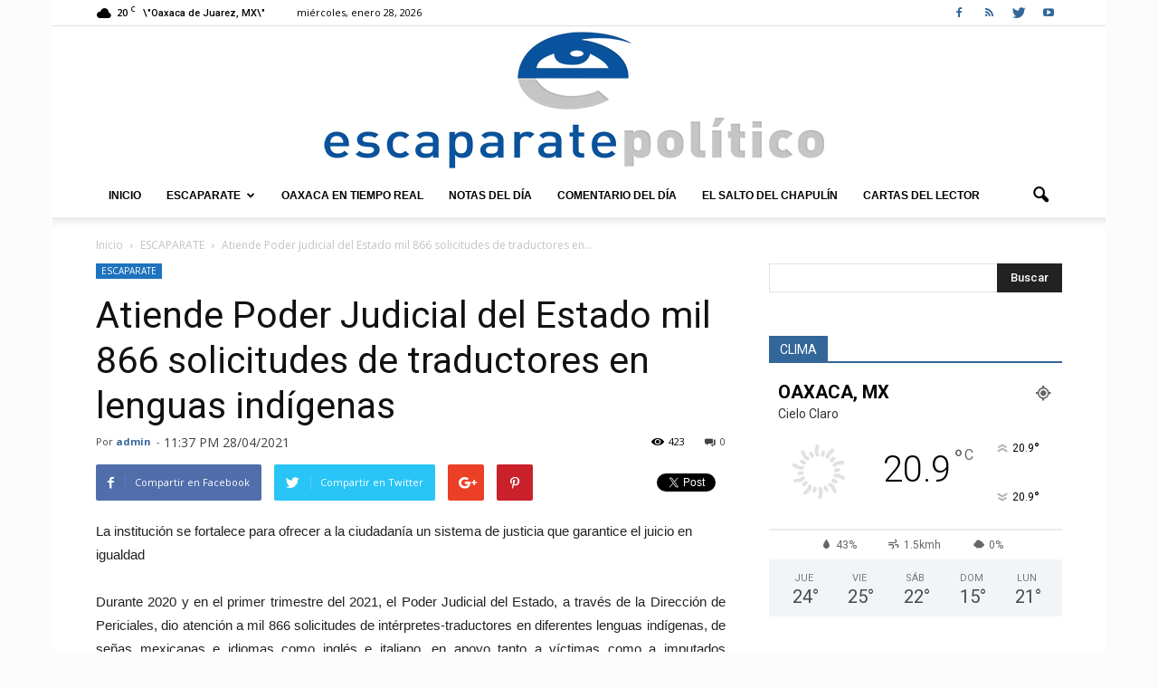

--- FILE ---
content_type: text/html; charset=UTF-8
request_url: https://www.escaparatepolitico.com.mx/atiende-poder-judicial-del-estado-mil-866-solicitudes-de-traductores-en-lenguas-indigenas
body_size: 97073
content:
<!doctype html >
<!--[if IE 8]>    <html class="ie8" lang="en"> <![endif]-->
<!--[if IE 9]>    <html class="ie9" lang="en"> <![endif]-->
<!--[if gt IE 8]><!--> <html lang="es"> <!--<![endif]-->
<head>
    <title>Atiende Poder Judicial del Estado mil 866  solicitudes de traductores en lenguas indígenas | Escaparate Político</title>
    <meta charset="UTF-8" />
    <meta name="viewport" content="width=device-width, initial-scale=1.0">
    <link rel="pingback" href="https://www.escaparatepolitico.com.mx/xmlrpc.php" />
    <meta name='robots' content='max-image-preview:large' />
<meta name="author" content="admin">
<link rel="icon" type="image/png" href="http://www.escaparatepolitico.com.mx/wp-content/uploads/2016/11/favicon.png"><link rel='dns-prefetch' href='//fonts.googleapis.com' />
<link rel="alternate" type="application/rss+xml" title="Escaparate Político &raquo; Feed" href="https://www.escaparatepolitico.com.mx/feed" />
<link rel="alternate" type="application/rss+xml" title="Escaparate Político &raquo; Feed de los comentarios" href="https://www.escaparatepolitico.com.mx/comments/feed" />
<script type="text/javascript">
window._wpemojiSettings = {"baseUrl":"https:\/\/s.w.org\/images\/core\/emoji\/14.0.0\/72x72\/","ext":".png","svgUrl":"https:\/\/s.w.org\/images\/core\/emoji\/14.0.0\/svg\/","svgExt":".svg","source":{"concatemoji":"https:\/\/www.escaparatepolitico.com.mx\/wp-includes\/js\/wp-emoji-release.min.js?ver=6.2.8"}};
/*! This file is auto-generated */
!function(e,a,t){var n,r,o,i=a.createElement("canvas"),p=i.getContext&&i.getContext("2d");function s(e,t){p.clearRect(0,0,i.width,i.height),p.fillText(e,0,0);e=i.toDataURL();return p.clearRect(0,0,i.width,i.height),p.fillText(t,0,0),e===i.toDataURL()}function c(e){var t=a.createElement("script");t.src=e,t.defer=t.type="text/javascript",a.getElementsByTagName("head")[0].appendChild(t)}for(o=Array("flag","emoji"),t.supports={everything:!0,everythingExceptFlag:!0},r=0;r<o.length;r++)t.supports[o[r]]=function(e){if(p&&p.fillText)switch(p.textBaseline="top",p.font="600 32px Arial",e){case"flag":return s("\ud83c\udff3\ufe0f\u200d\u26a7\ufe0f","\ud83c\udff3\ufe0f\u200b\u26a7\ufe0f")?!1:!s("\ud83c\uddfa\ud83c\uddf3","\ud83c\uddfa\u200b\ud83c\uddf3")&&!s("\ud83c\udff4\udb40\udc67\udb40\udc62\udb40\udc65\udb40\udc6e\udb40\udc67\udb40\udc7f","\ud83c\udff4\u200b\udb40\udc67\u200b\udb40\udc62\u200b\udb40\udc65\u200b\udb40\udc6e\u200b\udb40\udc67\u200b\udb40\udc7f");case"emoji":return!s("\ud83e\udef1\ud83c\udffb\u200d\ud83e\udef2\ud83c\udfff","\ud83e\udef1\ud83c\udffb\u200b\ud83e\udef2\ud83c\udfff")}return!1}(o[r]),t.supports.everything=t.supports.everything&&t.supports[o[r]],"flag"!==o[r]&&(t.supports.everythingExceptFlag=t.supports.everythingExceptFlag&&t.supports[o[r]]);t.supports.everythingExceptFlag=t.supports.everythingExceptFlag&&!t.supports.flag,t.DOMReady=!1,t.readyCallback=function(){t.DOMReady=!0},t.supports.everything||(n=function(){t.readyCallback()},a.addEventListener?(a.addEventListener("DOMContentLoaded",n,!1),e.addEventListener("load",n,!1)):(e.attachEvent("onload",n),a.attachEvent("onreadystatechange",function(){"complete"===a.readyState&&t.readyCallback()})),(e=t.source||{}).concatemoji?c(e.concatemoji):e.wpemoji&&e.twemoji&&(c(e.twemoji),c(e.wpemoji)))}(window,document,window._wpemojiSettings);
</script>
<style type="text/css">
img.wp-smiley,
img.emoji {
	display: inline !important;
	border: none !important;
	box-shadow: none !important;
	height: 1em !important;
	width: 1em !important;
	margin: 0 0.07em !important;
	vertical-align: -0.1em !important;
	background: none !important;
	padding: 0 !important;
}
</style>
	<link rel='stylesheet' id='cnss_font_awesome_css-css' href='https://www.escaparatepolitico.com.mx/wp-content/plugins/easy-social-icons/css/font-awesome/css/all.min.css?ver=5.7.2' type='text/css' media='all' />
<link rel='stylesheet' id='cnss_font_awesome_v4_shims-css' href='https://www.escaparatepolitico.com.mx/wp-content/plugins/easy-social-icons/css/font-awesome/css/v4-shims.min.css?ver=5.7.2' type='text/css' media='all' />
<link rel='stylesheet' id='cnss_css-css' href='https://www.escaparatepolitico.com.mx/wp-content/plugins/easy-social-icons/css/cnss.css?ver=1.0' type='text/css' media='all' />
<link rel='stylesheet' id='wp-block-library-css' href='https://www.escaparatepolitico.com.mx/wp-includes/css/dist/block-library/style.min.css?ver=6.2.8' type='text/css' media='all' />
<link rel='stylesheet' id='classic-theme-styles-css' href='https://www.escaparatepolitico.com.mx/wp-includes/css/classic-themes.min.css?ver=6.2.8' type='text/css' media='all' />
<style id='global-styles-inline-css' type='text/css'>
body{--wp--preset--color--black: #000000;--wp--preset--color--cyan-bluish-gray: #abb8c3;--wp--preset--color--white: #ffffff;--wp--preset--color--pale-pink: #f78da7;--wp--preset--color--vivid-red: #cf2e2e;--wp--preset--color--luminous-vivid-orange: #ff6900;--wp--preset--color--luminous-vivid-amber: #fcb900;--wp--preset--color--light-green-cyan: #7bdcb5;--wp--preset--color--vivid-green-cyan: #00d084;--wp--preset--color--pale-cyan-blue: #8ed1fc;--wp--preset--color--vivid-cyan-blue: #0693e3;--wp--preset--color--vivid-purple: #9b51e0;--wp--preset--gradient--vivid-cyan-blue-to-vivid-purple: linear-gradient(135deg,rgba(6,147,227,1) 0%,rgb(155,81,224) 100%);--wp--preset--gradient--light-green-cyan-to-vivid-green-cyan: linear-gradient(135deg,rgb(122,220,180) 0%,rgb(0,208,130) 100%);--wp--preset--gradient--luminous-vivid-amber-to-luminous-vivid-orange: linear-gradient(135deg,rgba(252,185,0,1) 0%,rgba(255,105,0,1) 100%);--wp--preset--gradient--luminous-vivid-orange-to-vivid-red: linear-gradient(135deg,rgba(255,105,0,1) 0%,rgb(207,46,46) 100%);--wp--preset--gradient--very-light-gray-to-cyan-bluish-gray: linear-gradient(135deg,rgb(238,238,238) 0%,rgb(169,184,195) 100%);--wp--preset--gradient--cool-to-warm-spectrum: linear-gradient(135deg,rgb(74,234,220) 0%,rgb(151,120,209) 20%,rgb(207,42,186) 40%,rgb(238,44,130) 60%,rgb(251,105,98) 80%,rgb(254,248,76) 100%);--wp--preset--gradient--blush-light-purple: linear-gradient(135deg,rgb(255,206,236) 0%,rgb(152,150,240) 100%);--wp--preset--gradient--blush-bordeaux: linear-gradient(135deg,rgb(254,205,165) 0%,rgb(254,45,45) 50%,rgb(107,0,62) 100%);--wp--preset--gradient--luminous-dusk: linear-gradient(135deg,rgb(255,203,112) 0%,rgb(199,81,192) 50%,rgb(65,88,208) 100%);--wp--preset--gradient--pale-ocean: linear-gradient(135deg,rgb(255,245,203) 0%,rgb(182,227,212) 50%,rgb(51,167,181) 100%);--wp--preset--gradient--electric-grass: linear-gradient(135deg,rgb(202,248,128) 0%,rgb(113,206,126) 100%);--wp--preset--gradient--midnight: linear-gradient(135deg,rgb(2,3,129) 0%,rgb(40,116,252) 100%);--wp--preset--duotone--dark-grayscale: url('#wp-duotone-dark-grayscale');--wp--preset--duotone--grayscale: url('#wp-duotone-grayscale');--wp--preset--duotone--purple-yellow: url('#wp-duotone-purple-yellow');--wp--preset--duotone--blue-red: url('#wp-duotone-blue-red');--wp--preset--duotone--midnight: url('#wp-duotone-midnight');--wp--preset--duotone--magenta-yellow: url('#wp-duotone-magenta-yellow');--wp--preset--duotone--purple-green: url('#wp-duotone-purple-green');--wp--preset--duotone--blue-orange: url('#wp-duotone-blue-orange');--wp--preset--font-size--small: 13px;--wp--preset--font-size--medium: 20px;--wp--preset--font-size--large: 36px;--wp--preset--font-size--x-large: 42px;--wp--preset--spacing--20: 0.44rem;--wp--preset--spacing--30: 0.67rem;--wp--preset--spacing--40: 1rem;--wp--preset--spacing--50: 1.5rem;--wp--preset--spacing--60: 2.25rem;--wp--preset--spacing--70: 3.38rem;--wp--preset--spacing--80: 5.06rem;--wp--preset--shadow--natural: 6px 6px 9px rgba(0, 0, 0, 0.2);--wp--preset--shadow--deep: 12px 12px 50px rgba(0, 0, 0, 0.4);--wp--preset--shadow--sharp: 6px 6px 0px rgba(0, 0, 0, 0.2);--wp--preset--shadow--outlined: 6px 6px 0px -3px rgba(255, 255, 255, 1), 6px 6px rgba(0, 0, 0, 1);--wp--preset--shadow--crisp: 6px 6px 0px rgba(0, 0, 0, 1);}:where(.is-layout-flex){gap: 0.5em;}body .is-layout-flow > .alignleft{float: left;margin-inline-start: 0;margin-inline-end: 2em;}body .is-layout-flow > .alignright{float: right;margin-inline-start: 2em;margin-inline-end: 0;}body .is-layout-flow > .aligncenter{margin-left: auto !important;margin-right: auto !important;}body .is-layout-constrained > .alignleft{float: left;margin-inline-start: 0;margin-inline-end: 2em;}body .is-layout-constrained > .alignright{float: right;margin-inline-start: 2em;margin-inline-end: 0;}body .is-layout-constrained > .aligncenter{margin-left: auto !important;margin-right: auto !important;}body .is-layout-constrained > :where(:not(.alignleft):not(.alignright):not(.alignfull)){max-width: var(--wp--style--global--content-size);margin-left: auto !important;margin-right: auto !important;}body .is-layout-constrained > .alignwide{max-width: var(--wp--style--global--wide-size);}body .is-layout-flex{display: flex;}body .is-layout-flex{flex-wrap: wrap;align-items: center;}body .is-layout-flex > *{margin: 0;}:where(.wp-block-columns.is-layout-flex){gap: 2em;}.has-black-color{color: var(--wp--preset--color--black) !important;}.has-cyan-bluish-gray-color{color: var(--wp--preset--color--cyan-bluish-gray) !important;}.has-white-color{color: var(--wp--preset--color--white) !important;}.has-pale-pink-color{color: var(--wp--preset--color--pale-pink) !important;}.has-vivid-red-color{color: var(--wp--preset--color--vivid-red) !important;}.has-luminous-vivid-orange-color{color: var(--wp--preset--color--luminous-vivid-orange) !important;}.has-luminous-vivid-amber-color{color: var(--wp--preset--color--luminous-vivid-amber) !important;}.has-light-green-cyan-color{color: var(--wp--preset--color--light-green-cyan) !important;}.has-vivid-green-cyan-color{color: var(--wp--preset--color--vivid-green-cyan) !important;}.has-pale-cyan-blue-color{color: var(--wp--preset--color--pale-cyan-blue) !important;}.has-vivid-cyan-blue-color{color: var(--wp--preset--color--vivid-cyan-blue) !important;}.has-vivid-purple-color{color: var(--wp--preset--color--vivid-purple) !important;}.has-black-background-color{background-color: var(--wp--preset--color--black) !important;}.has-cyan-bluish-gray-background-color{background-color: var(--wp--preset--color--cyan-bluish-gray) !important;}.has-white-background-color{background-color: var(--wp--preset--color--white) !important;}.has-pale-pink-background-color{background-color: var(--wp--preset--color--pale-pink) !important;}.has-vivid-red-background-color{background-color: var(--wp--preset--color--vivid-red) !important;}.has-luminous-vivid-orange-background-color{background-color: var(--wp--preset--color--luminous-vivid-orange) !important;}.has-luminous-vivid-amber-background-color{background-color: var(--wp--preset--color--luminous-vivid-amber) !important;}.has-light-green-cyan-background-color{background-color: var(--wp--preset--color--light-green-cyan) !important;}.has-vivid-green-cyan-background-color{background-color: var(--wp--preset--color--vivid-green-cyan) !important;}.has-pale-cyan-blue-background-color{background-color: var(--wp--preset--color--pale-cyan-blue) !important;}.has-vivid-cyan-blue-background-color{background-color: var(--wp--preset--color--vivid-cyan-blue) !important;}.has-vivid-purple-background-color{background-color: var(--wp--preset--color--vivid-purple) !important;}.has-black-border-color{border-color: var(--wp--preset--color--black) !important;}.has-cyan-bluish-gray-border-color{border-color: var(--wp--preset--color--cyan-bluish-gray) !important;}.has-white-border-color{border-color: var(--wp--preset--color--white) !important;}.has-pale-pink-border-color{border-color: var(--wp--preset--color--pale-pink) !important;}.has-vivid-red-border-color{border-color: var(--wp--preset--color--vivid-red) !important;}.has-luminous-vivid-orange-border-color{border-color: var(--wp--preset--color--luminous-vivid-orange) !important;}.has-luminous-vivid-amber-border-color{border-color: var(--wp--preset--color--luminous-vivid-amber) !important;}.has-light-green-cyan-border-color{border-color: var(--wp--preset--color--light-green-cyan) !important;}.has-vivid-green-cyan-border-color{border-color: var(--wp--preset--color--vivid-green-cyan) !important;}.has-pale-cyan-blue-border-color{border-color: var(--wp--preset--color--pale-cyan-blue) !important;}.has-vivid-cyan-blue-border-color{border-color: var(--wp--preset--color--vivid-cyan-blue) !important;}.has-vivid-purple-border-color{border-color: var(--wp--preset--color--vivid-purple) !important;}.has-vivid-cyan-blue-to-vivid-purple-gradient-background{background: var(--wp--preset--gradient--vivid-cyan-blue-to-vivid-purple) !important;}.has-light-green-cyan-to-vivid-green-cyan-gradient-background{background: var(--wp--preset--gradient--light-green-cyan-to-vivid-green-cyan) !important;}.has-luminous-vivid-amber-to-luminous-vivid-orange-gradient-background{background: var(--wp--preset--gradient--luminous-vivid-amber-to-luminous-vivid-orange) !important;}.has-luminous-vivid-orange-to-vivid-red-gradient-background{background: var(--wp--preset--gradient--luminous-vivid-orange-to-vivid-red) !important;}.has-very-light-gray-to-cyan-bluish-gray-gradient-background{background: var(--wp--preset--gradient--very-light-gray-to-cyan-bluish-gray) !important;}.has-cool-to-warm-spectrum-gradient-background{background: var(--wp--preset--gradient--cool-to-warm-spectrum) !important;}.has-blush-light-purple-gradient-background{background: var(--wp--preset--gradient--blush-light-purple) !important;}.has-blush-bordeaux-gradient-background{background: var(--wp--preset--gradient--blush-bordeaux) !important;}.has-luminous-dusk-gradient-background{background: var(--wp--preset--gradient--luminous-dusk) !important;}.has-pale-ocean-gradient-background{background: var(--wp--preset--gradient--pale-ocean) !important;}.has-electric-grass-gradient-background{background: var(--wp--preset--gradient--electric-grass) !important;}.has-midnight-gradient-background{background: var(--wp--preset--gradient--midnight) !important;}.has-small-font-size{font-size: var(--wp--preset--font-size--small) !important;}.has-medium-font-size{font-size: var(--wp--preset--font-size--medium) !important;}.has-large-font-size{font-size: var(--wp--preset--font-size--large) !important;}.has-x-large-font-size{font-size: var(--wp--preset--font-size--x-large) !important;}
.wp-block-navigation a:where(:not(.wp-element-button)){color: inherit;}
:where(.wp-block-columns.is-layout-flex){gap: 2em;}
.wp-block-pullquote{font-size: 1.5em;line-height: 1.6;}
</style>
<link rel='stylesheet' id='contact-form-7-css' href='https://www.escaparatepolitico.com.mx/wp-content/plugins/contact-form-7/includes/css/styles.css?ver=5.7.3' type='text/css' media='all' />
<link rel='stylesheet' id='rs-plugin-settings-css' href='https://www.escaparatepolitico.com.mx/wp-content/plugins/revslider/public/assets/css/settings.css?ver=5.0.6' type='text/css' media='all' />
<style id='rs-plugin-settings-inline-css' type='text/css'>
.tp-caption a{color:#ff7302;text-shadow:none;-webkit-transition:all 0.2s ease-out;-moz-transition:all 0.2s ease-out;-o-transition:all 0.2s ease-out;-ms-transition:all 0.2s ease-out}.tp-caption a:hover{color:#ffa902}
</style>
<link rel='stylesheet' id='google_font_open_sans-css' href='https://fonts.googleapis.com/css?family=Open+Sans%3A300italic%2C400italic%2C600italic%2C400%2C600%2C700&#038;ver=6.2.8' type='text/css' media='all' />
<link rel='stylesheet' id='google_font_roboto-css' href='https://fonts.googleapis.com/css?family=Roboto%3A500%2C400italic%2C700%2C900%2C500italic%2C400%2C300&#038;ver=6.2.8' type='text/css' media='all' />
<link rel='stylesheet' id='js_composer_front-css' href='https://www.escaparatepolitico.com.mx/wp-content/plugins/js_composer/assets/css/js_composer.min.css?ver=4.12' type='text/css' media='all' />
<link rel='stylesheet' id='td-theme-css' href='https://www.escaparatepolitico.com.mx/wp-content/themes/Newspaper/style.css?ver=7.2' type='text/css' media='all' />
<script type='text/javascript' src='https://www.escaparatepolitico.com.mx/wp-includes/js/jquery/jquery.min.js?ver=3.6.4' id='jquery-core-js'></script>
<script type='text/javascript' src='https://www.escaparatepolitico.com.mx/wp-includes/js/jquery/jquery-migrate.min.js?ver=3.4.0' id='jquery-migrate-js'></script>
<script type='text/javascript' src='https://www.escaparatepolitico.com.mx/wp-content/plugins/easy-social-icons/js/cnss.js?ver=1.0' id='cnss_js-js'></script>
<script type='text/javascript' src='https://www.escaparatepolitico.com.mx/wp-content/plugins/revslider/public/assets/js/jquery.themepunch.tools.min.js?ver=5.0.6' id='tp-tools-js'></script>
<script type='text/javascript' src='https://www.escaparatepolitico.com.mx/wp-content/plugins/revslider/public/assets/js/jquery.themepunch.revolution.min.js?ver=5.0.6' id='revmin-js'></script>
<link rel="https://api.w.org/" href="https://www.escaparatepolitico.com.mx/wp-json/" /><link rel="alternate" type="application/json" href="https://www.escaparatepolitico.com.mx/wp-json/wp/v2/posts/51690" /><link rel="EditURI" type="application/rsd+xml" title="RSD" href="https://www.escaparatepolitico.com.mx/xmlrpc.php?rsd" />
<link rel="wlwmanifest" type="application/wlwmanifest+xml" href="https://www.escaparatepolitico.com.mx/wp-includes/wlwmanifest.xml" />
<meta name="generator" content="WordPress 6.2.8" />
<link rel="canonical" href="https://www.escaparatepolitico.com.mx/atiende-poder-judicial-del-estado-mil-866-solicitudes-de-traductores-en-lenguas-indigenas" />
<link rel='shortlink' href='https://www.escaparatepolitico.com.mx/?p=51690' />
<link rel="alternate" type="application/json+oembed" href="https://www.escaparatepolitico.com.mx/wp-json/oembed/1.0/embed?url=https%3A%2F%2Fwww.escaparatepolitico.com.mx%2Fatiende-poder-judicial-del-estado-mil-866-solicitudes-de-traductores-en-lenguas-indigenas" />
<link rel="alternate" type="text/xml+oembed" href="https://www.escaparatepolitico.com.mx/wp-json/oembed/1.0/embed?url=https%3A%2F%2Fwww.escaparatepolitico.com.mx%2Fatiende-poder-judicial-del-estado-mil-866-solicitudes-de-traductores-en-lenguas-indigenas&#038;format=xml" />
<style type="text/css">
		ul.cnss-social-icon li.cn-fa-icon a:hover{opacity: 0.7!important;color:#ffffff!important;}
		</style><!--[if lt IE 9]><script src="https://html5shim.googlecode.com/svn/trunk/html5.js"></script><![endif]-->
    <meta name="generator" content="Powered by Visual Composer - drag and drop page builder for WordPress."/>
<!--[if lte IE 9]><link rel="stylesheet" type="text/css" href="https://www.escaparatepolitico.com.mx/wp-content/plugins/js_composer/assets/css/vc_lte_ie9.min.css" media="screen"><![endif]--><!--[if IE  8]><link rel="stylesheet" type="text/css" href="https://www.escaparatepolitico.com.mx/wp-content/plugins/js_composer/assets/css/vc-ie8.min.css" media="screen"><![endif]--><meta name="generator" content="Powered by Slider Revolution 5.0.6 - responsive, Mobile-Friendly Slider Plugin for WordPress with comfortable drag and drop interface." />

<!-- JS generated by theme -->

<script>
    
    

	    var tdBlocksArray = []; //here we store all the items for the current page

	    //td_block class - each ajax block uses a object of this class for requests
	    function tdBlock() {
		    this.id = '';
		    this.block_type = 1; //block type id (1-234 etc)
		    this.atts = '';
		    this.td_column_number = '';
		    this.td_current_page = 1; //
		    this.post_count = 0; //from wp
		    this.found_posts = 0; //from wp
		    this.max_num_pages = 0; //from wp
		    this.td_filter_value = ''; //current live filter value
		    this.is_ajax_running = false;
		    this.td_user_action = ''; // load more or infinite loader (used by the animation)
		    this.header_color = '';
		    this.ajax_pagination_infinite_stop = ''; //show load more at page x
	    }


        // td_js_generator - mini detector
        (function(){
            var htmlTag = document.getElementsByTagName("html")[0];

            if ( navigator.userAgent.indexOf("MSIE 10.0") > -1 ) {
                htmlTag.className += ' ie10';
            }

            if ( !!navigator.userAgent.match(/Trident.*rv\:11\./) ) {
                htmlTag.className += ' ie11';
            }

            if ( /(iPad|iPhone|iPod)/g.test(navigator.userAgent) ) {
                htmlTag.className += ' td-md-is-ios';
            }

            var user_agent = navigator.userAgent.toLowerCase();
            if ( user_agent.indexOf("android") > -1 ) {
                htmlTag.className += ' td-md-is-android';
            }

            if ( -1 !== navigator.userAgent.indexOf('Mac OS X')  ) {
                htmlTag.className += ' td-md-is-os-x';
            }

            if ( /chrom(e|ium)/.test(navigator.userAgent.toLowerCase()) ) {
               htmlTag.className += ' td-md-is-chrome';
            }

            if ( -1 !== navigator.userAgent.indexOf('Firefox') ) {
                htmlTag.className += ' td-md-is-firefox';
            }

            if ( -1 !== navigator.userAgent.indexOf('Safari') && -1 === navigator.userAgent.indexOf('Chrome') ) {
                htmlTag.className += ' td-md-is-safari';
            }

        })();




        var tdLocalCache = {};

        ( function () {
            "use strict";

            tdLocalCache = {
                data: {},
                remove: function (resource_id) {
                    delete tdLocalCache.data[resource_id];
                },
                exist: function (resource_id) {
                    return tdLocalCache.data.hasOwnProperty(resource_id) && tdLocalCache.data[resource_id] !== null;
                },
                get: function (resource_id) {
                    return tdLocalCache.data[resource_id];
                },
                set: function (resource_id, cachedData) {
                    tdLocalCache.remove(resource_id);
                    tdLocalCache.data[resource_id] = cachedData;
                }
            };
        })();

    
    
var td_viewport_interval_list=[{"limitBottom":767,"sidebarWidth":228},{"limitBottom":1018,"sidebarWidth":300},{"limitBottom":1140,"sidebarWidth":324}];
var td_animation_stack_effect="type0";
var tds_animation_stack=true;
var td_animation_stack_specific_selectors=".entry-thumb, img";
var td_animation_stack_general_selectors=".td-animation-stack img, .post img";
var td_ajax_url="https:\/\/www.escaparatepolitico.com.mx\/wp-admin\/admin-ajax.php?td_theme_name=Newspaper&v=7.2";
var td_get_template_directory_uri="https:\/\/www.escaparatepolitico.com.mx\/wp-content\/themes\/Newspaper";
var tds_snap_menu="";
var tds_logo_on_sticky="";
var tds_header_style="9";
var td_please_wait="Por favor espera...";
var td_email_user_pass_incorrect="Usuario o contrase\u00f1a incorrecta!";
var td_email_user_incorrect="Correo electr\u00f3nico o nombre de usuario incorrecto!";
var td_email_incorrect="Correo electr\u00f3nico incorrecto!";
var tds_more_articles_on_post_enable="show";
var tds_more_articles_on_post_time_to_wait="3";
var tds_more_articles_on_post_pages_distance_from_top=0;
var tds_theme_color_site_wide="#336699";
var tds_smart_sidebar="";
var tdThemeName="Newspaper";
var td_magnific_popup_translation_tPrev="Anterior (tecla de flecha izquierda)";
var td_magnific_popup_translation_tNext="Siguiente (tecla de flecha derecha)";
var td_magnific_popup_translation_tCounter="%curr% de %total%";
var td_magnific_popup_translation_ajax_tError="El contenido de %url% no pudo cargarse.";
var td_magnific_popup_translation_image_tError="La imagen #%curr% no pudo cargarse.";
var td_ad_background_click_link="";
var td_ad_background_click_target="";
</script>


<!-- Header style compiled by theme -->

<style>
    

body {
	background-color:rgba(0,0,0,0.01);
}
.td-header-wrap .black-menu .sf-menu > .current-menu-item > a,
    .td-header-wrap .black-menu .sf-menu > .current-menu-ancestor > a,
    .td-header-wrap .black-menu .sf-menu > .current-category-ancestor > a,
    .td-header-wrap .black-menu .sf-menu > li > a:hover,
    .td-header-wrap .black-menu .sf-menu > .sfHover > a,
    .td-header-style-12 .td-header-menu-wrap-full,
    .sf-menu > .current-menu-item > a:after,
    .sf-menu > .current-menu-ancestor > a:after,
    .sf-menu > .current-category-ancestor > a:after,
    .sf-menu > li:hover > a:after,
    .sf-menu > .sfHover > a:after,
    .sf-menu ul .td-menu-item > a:hover,
    .sf-menu ul .sfHover > a,
    .sf-menu ul .current-menu-ancestor > a,
    .sf-menu ul .current-category-ancestor > a,
    .sf-menu ul .current-menu-item > a,
    .td-header-style-12 .td-affix,
    .header-search-wrap .td-drop-down-search:after,
    .header-search-wrap .td-drop-down-search .btn:hover,
    input[type=submit]:hover,
    .td-read-more a,
    .td-post-category:hover,
    .td-grid-style-1.td-hover-1 .td-big-grid-post:hover .td-post-category,
    .td-grid-style-5.td-hover-1 .td-big-grid-post:hover .td-post-category,
    .td_top_authors .td-active .td-author-post-count,
    .td_top_authors .td-active .td-author-comments-count,
    .td_top_authors .td_mod_wrap:hover .td-author-post-count,
    .td_top_authors .td_mod_wrap:hover .td-author-comments-count,
    .td-404-sub-sub-title a:hover,
    .td-search-form-widget .wpb_button:hover,
    .td-rating-bar-wrap div,
    .td_category_template_3 .td-current-sub-category,
    .mfp-content .td-login-wrap .btn,
    .mfp-content .td_display_err,
    .mfp-content .td_display_msg_ok,
    .dropcap,
    .td_wrapper_video_playlist .td_video_controls_playlist_wrapper,
    .wpb_default,
    .wpb_default:hover,
    .td-left-smart-list:hover,
    .td-right-smart-list:hover,
    .woocommerce-checkout .woocommerce input.button:hover,
    .woocommerce-page .woocommerce a.button:hover,
    .woocommerce-account div.woocommerce .button:hover,
    #bbpress-forums button:hover,
    .bbp_widget_login .button:hover,
    .td-footer-wrapper .td-post-category,
    .td-footer-wrapper .widget_product_search input[type="submit"]:hover,
    .woocommerce .product a.button:hover,
    .woocommerce .product #respond input#submit:hover,
    .woocommerce .checkout input#place_order:hover,
    .woocommerce .woocommerce.widget .button:hover,
    .single-product .product .summary .cart .button:hover,
    .woocommerce-cart .woocommerce table.cart .button:hover,
    .woocommerce-cart .woocommerce .shipping-calculator-form .button:hover,
    .td-next-prev-wrap a:hover,
    .td-load-more-wrap a:hover,
    .td-post-small-box a:hover,
    .page-nav .current,
    .page-nav:first-child > div,
    .td_category_template_8 .td-category-header .td-category a.td-current-sub-category,
    .td_category_template_4 .td-category-siblings .td-category a:hover,
    #bbpress-forums .bbp-pagination .current,
    #bbpress-forums #bbp-single-user-details #bbp-user-navigation li.current a,
    .td-theme-slider:hover .slide-meta-cat a,
    a.vc_btn-black:hover,
    .td-trending-now-wrapper:hover .td-trending-now-title,
    .td-scroll-up,
    .td-smart-list-button:hover,
    .td-weather-information:before,
    .td-weather-week:before,
    .td_block_exchange .td-exchange-header:before,
    .td_block_big_grid_9.td-grid-style-1 .td-post-category,
    .td_block_big_grid_9.td-grid-style-5 .td-post-category,
    .td-grid-style-6.td-hover-1 .td-module-thumb:after {
        background-color: #336699;
    }

    .woocommerce .woocommerce-message .button:hover,
    .woocommerce .woocommerce-error .button:hover,
    .woocommerce .woocommerce-info .button:hover {
        background-color: #336699 !important;
    }

    .woocommerce .product .onsale,
    .woocommerce.widget .ui-slider .ui-slider-handle {
        background: none #336699;
    }

    .woocommerce.widget.widget_layered_nav_filters ul li a {
        background: none repeat scroll 0 0 #336699 !important;
    }

    a,
    cite a:hover,
    .td_mega_menu_sub_cats .cur-sub-cat,
    .td-mega-span h3 a:hover,
    .td_mod_mega_menu:hover .entry-title a,
    .header-search-wrap .result-msg a:hover,
    .top-header-menu li a:hover,
    .top-header-menu .current-menu-item > a,
    .top-header-menu .current-menu-ancestor > a,
    .top-header-menu .current-category-ancestor > a,
    .td-social-icon-wrap > a:hover,
    .td-header-sp-top-widget .td-social-icon-wrap a:hover,
    .td-page-content blockquote p,
    .td-post-content blockquote p,
    .mce-content-body blockquote p,
    .comment-content blockquote p,
    .wpb_text_column blockquote p,
    .td_block_text_with_title blockquote p,
    .td_module_wrap:hover .entry-title a,
    .td-subcat-filter .td-subcat-list a:hover,
    .td-subcat-filter .td-subcat-dropdown a:hover,
    .td_quote_on_blocks,
    .dropcap2,
    .dropcap3,
    .td_top_authors .td-active .td-authors-name a,
    .td_top_authors .td_mod_wrap:hover .td-authors-name a,
    .td-post-next-prev-content a:hover,
    .author-box-wrap .td-author-social a:hover,
    .td-author-name a:hover,
    .td-author-url a:hover,
    .td_mod_related_posts:hover h3 > a,
    .td-post-template-11 .td-related-title .td-related-left:hover,
    .td-post-template-11 .td-related-title .td-related-right:hover,
    .td-post-template-11 .td-related-title .td-cur-simple-item,
    .td-post-template-11 .td_block_related_posts .td-next-prev-wrap a:hover,
    .comment-reply-link:hover,
    .logged-in-as a:hover,
    #cancel-comment-reply-link:hover,
    .td-search-query,
    .td-category-header .td-pulldown-category-filter-link:hover,
    .td-category-siblings .td-subcat-dropdown a:hover,
    .td-category-siblings .td-subcat-dropdown a.td-current-sub-category,
    .mfp-content .td-login-wrap .td-login-info-text a:hover,
    .widget a:hover,
    .widget_calendar tfoot a:hover,
    .woocommerce a.added_to_cart:hover,
    #bbpress-forums li.bbp-header .bbp-reply-content span a:hover,
    #bbpress-forums .bbp-forum-freshness a:hover,
    #bbpress-forums .bbp-topic-freshness a:hover,
    #bbpress-forums .bbp-forums-list li a:hover,
    #bbpress-forums .bbp-forum-title:hover,
    #bbpress-forums .bbp-topic-permalink:hover,
    #bbpress-forums .bbp-topic-started-by a:hover,
    #bbpress-forums .bbp-topic-started-in a:hover,
    #bbpress-forums .bbp-body .super-sticky li.bbp-topic-title .bbp-topic-permalink,
    #bbpress-forums .bbp-body .sticky li.bbp-topic-title .bbp-topic-permalink,
    .widget_display_replies .bbp-author-name,
    .widget_display_topics .bbp-author-name,
    .footer-text-wrap .footer-email-wrap a,
    .td-subfooter-menu li a:hover,
    .footer-social-wrap a:hover,
    a.vc_btn-black:hover,
    .td-smart-list-dropdown-wrap .td-smart-list-button:hover,
    .td_module_17 .td-read-more a:hover,
    .td_module_18 .td-read-more a:hover,
    .td_module_19 .td-post-author-name a:hover,
    .td-instagram-user a {
        color: #336699;
    }

    .mfp-content .td_login_tab_focus,
    a.vc_btn-black.vc_btn_square_outlined:hover,
    a.vc_btn-black.vc_btn_outlined:hover,
    .td-mega-menu-page .wpb_content_element ul li a:hover {
        color: #336699 !important;
    }

    .td-next-prev-wrap a:hover,
    .td-load-more-wrap a:hover,
    .td-post-small-box a:hover,
    .page-nav .current,
    .page-nav:first-child > div,
    .td_category_template_8 .td-category-header .td-category a.td-current-sub-category,
    .td_category_template_4 .td-category-siblings .td-category a:hover,
    #bbpress-forums .bbp-pagination .current,
    .mfp-content .td-login-panel-title,
    .post .td_quote_box,
    .page .td_quote_box,
    a.vc_btn-black:hover {
        border-color: #336699;
    }

    .td_wrapper_video_playlist .td_video_currently_playing:after {
        border-color: #336699 !important;
    }

    .header-search-wrap .td-drop-down-search:before {
        border-color: transparent transparent #336699 transparent;
    }

    .block-title > span,
    .block-title > a,
    .block-title > label,
    .widgettitle,
    .widgettitle:after,
    .td-trending-now-title,
    .td-trending-now-wrapper:hover .td-trending-now-title,
    .wpb_tabs li.ui-tabs-active a,
    .wpb_tabs li:hover a,
    .vc_tta-container .vc_tta-color-grey.vc_tta-tabs-position-top.vc_tta-style-classic .vc_tta-tabs-container .vc_tta-tab.vc_active > a,
    .vc_tta-container .vc_tta-color-grey.vc_tta-tabs-position-top.vc_tta-style-classic .vc_tta-tabs-container .vc_tta-tab:hover > a,
    .td-related-title .td-cur-simple-item,
    .woocommerce .product .products h2,
    .td-subcat-filter .td-subcat-dropdown:hover .td-subcat-more {
    	background-color: #336699;
    }

    .woocommerce div.product .woocommerce-tabs ul.tabs li.active {
    	background-color: #336699 !important;
    }

    .block-title,
    .td-related-title,
    .wpb_tabs .wpb_tabs_nav,
    .vc_tta-container .vc_tta-color-grey.vc_tta-tabs-position-top.vc_tta-style-classic .vc_tta-tabs-container,
    .woocommerce div.product .woocommerce-tabs ul.tabs:before {
        border-color: #336699;
    }
    .td_block_wrap .td-subcat-item .td-cur-simple-item {
	    color: #336699;
	}


    
    .td-grid-style-4 .entry-title
    {
        background-color: rgba(51, 102, 153, 0.7);
    }

    
    .block-title > span,
    .block-title > a,
    .widgettitle,
    .td-trending-now-title,
    .wpb_tabs li.ui-tabs-active a,
    .wpb_tabs li:hover a,
    .vc_tta-container .vc_tta-color-grey.vc_tta-tabs-position-top.vc_tta-style-classic .vc_tta-tabs-container .vc_tta-tab.vc_active > a,
    .vc_tta-container .vc_tta-color-grey.vc_tta-tabs-position-top.vc_tta-style-classic .vc_tta-tabs-container .vc_tta-tab:hover > a,
    .td-related-title .td-cur-simple-item,
    .woocommerce div.product .woocommerce-tabs ul.tabs li.active,
    .woocommerce .product .products h2 {
    	color: #ffffff;
    }


    
    .td-header-wrap .td-header-sp-top-widget .td-icon-font {
        color: #336699;
    }

    
    @media (max-width: 767px) {
        body .td-header-wrap .td-header-main-menu {
            background-color: #ffffff !important;
        }
    }


    
    @media (max-width: 767px) {
        body #td-top-mobile-toggle i,
        .td-header-wrap .header-search-wrap .td-icon-search {
            color: #336699 !important;
        }
    }

    
    .td-menu-background:before,
    .td-search-background:before {
        background: #336699;
        background: -moz-linear-gradient(top, #336699 0%, #001a4f 100%);
        background: -webkit-gradient(left top, left bottom, color-stop(0%, #336699), color-stop(100%, #001a4f));
        background: -webkit-linear-gradient(top, #336699 0%, #001a4f 100%);
        background: -o-linear-gradient(top, #336699 0%, @mobileu_gradient_two_mob 100%);
        background: -ms-linear-gradient(top, #336699 0%, #001a4f 100%);
        background: linear-gradient(to bottom, #336699 0%, #001a4f 100%);
        filter: progid:DXImageTransform.Microsoft.gradient( startColorstr='#336699', endColorstr='#001a4f', GradientType=0 );
    }

    
    .td-mobile-content .current-menu-item > a,
    .td-mobile-content .current-menu-ancestor > a,
    .td-mobile-content .current-category-ancestor > a,
    #td-mobile-nav .td-menu-login-section a:hover,
    #td-mobile-nav .td-register-section a:hover,
    #td-mobile-nav .td-menu-socials-wrap a:hover i,
    .td-search-close a:hover i {
        color: #336699;
    }

    
    .td-footer-wrapper {
        background-color: #f2f2f2;
    }

    
    .td-footer-wrapper,
    .td-footer-wrapper a,
    .td-footer-wrapper .block-title a,
    .td-footer-wrapper .block-title span,
    .td-footer-wrapper .block-title label,
    .td-footer-wrapper .td-excerpt,
    .td-footer-wrapper .td-post-author-name span,
    .td-footer-wrapper .td-post-date,
    .td-footer-wrapper .td-social-style3 .td_social_type a,
    .td-footer-wrapper .td-social-style3,
    .td-footer-wrapper .td-social-style4 .td_social_type a,
    .td-footer-wrapper .td-social-style4,
    .td-footer-wrapper .td-social-style9,
    .td-footer-wrapper .td-social-style10,
    .td-footer-wrapper .td-social-style2 .td_social_type a,
    .td-footer-wrapper .td-social-style8 .td_social_type a,
    .td-footer-wrapper .td-social-style2 .td_social_type,
    .td-footer-wrapper .td-social-style8 .td_social_type,
    .td-footer-template-13 .td-social-name {
        color: #336699;
    }

    .td-footer-wrapper .widget_calendar th,
    .td-footer-wrapper .widget_calendar td,
    .td-footer-wrapper .td-social-style2 .td_social_type .td-social-box,
    .td-footer-wrapper .td-social-style8 .td_social_type .td-social-box,
    .td-social-style-2 .td-icon-font:after {
        border-color: #336699;
    }

    .td-footer-wrapper .td-module-comments a,
    .td-footer-wrapper .td-post-category,
    .td-footer-wrapper .td-slide-meta .td-post-author-name span,
    .td-footer-wrapper .td-slide-meta .td-post-date {
        color: #fff;
    }

    
    .td-footer-bottom-full .td-container::before {
        background-color: rgba(51, 102, 153, 0.1);
    }

    
    .td-sub-footer-container {
        background-color: #336699;
    }

    
    .td-sub-footer-container,
    .td-subfooter-menu li a {
        color: #ffffff;
    }

    
    .td-module-meta-info .td-post-author-name a {
    	color: #336699;
    }

    
    ul.sf-menu > .td-menu-item > a {
        font-family:"Helvetica Neue", Helvetica, Arial, sans-serif;
	font-size:12px;
	font-weight:bold;
	text-transform:capitalize;
	
    }
    
    .td-post-date .entry-date {
        font-size:13px;
	font-weight:normal;
	
    }
    
    .post header .td-post-date .entry-date {
        font-size:14px;
	
    }
</style>

<noscript><style type="text/css"> .wpb_animate_when_almost_visible { opacity: 1; }</style></noscript></head>

<body class="post-template-default single single-post postid-51690 single-format-standard atiende-poder-judicial-del-estado-mil-866-solicitudes-de-traductores-en-lenguas-indigenas wpb-js-composer js-comp-ver-4.12 vc_responsive td-animation-stack-type0 td-boxed-layout" itemscope="itemscope" itemtype="https://schema.org/WebPage">

        <div class="td-scroll-up"><i class="td-icon-menu-up"></i></div>
    
    <div class="td-menu-background"></div>
<div id="td-mobile-nav">
    <div class="td-mobile-container">
        <!-- mobile menu top section -->
        <div class="td-menu-socials-wrap">
            <!-- socials -->
            <div class="td-menu-socials">
                
        <span class="td-social-icon-wrap">
            <a target="_blank" href="https://www.facebook.com/EscaparatePoliticoOaxaca" title="Facebook">
                <i class="td-icon-font td-icon-facebook"></i>
            </a>
        </span>
        <span class="td-social-icon-wrap">
            <a target="_blank" href="https://www.escaparatepolitico.com.mx/category/escaparate-politico/" title="RSS">
                <i class="td-icon-font td-icon-rss"></i>
            </a>
        </span>
        <span class="td-social-icon-wrap">
            <a target="_blank" href="https://twitter.com/escaparate_oax" title="Twitter">
                <i class="td-icon-font td-icon-twitter"></i>
            </a>
        </span>
        <span class="td-social-icon-wrap">
            <a target="_blank" href="https://www.youtube.com/channel/UCaD3uxfgnpapBW9z95uPkMQ/featured?view_as=subscriber" title="Youtube">
                <i class="td-icon-font td-icon-youtube"></i>
            </a>
        </span>            </div>
            <!-- close button -->
            <div class="td-mobile-close">
                <a href="#"><i class="td-icon-close-mobile"></i></a>
            </div>
        </div>

        <!-- login section -->
        
        <!-- menu section -->
        <div class="td-mobile-content">
            <div class="menu-main-container"><ul id="menu-main" class="td-mobile-main-menu"><li id="menu-item-50603" class="menu-item menu-item-type-post_type menu-item-object-page menu-item-home menu-item-first menu-item-50603"><a href="https://www.escaparatepolitico.com.mx/">INICIO</a></li>
<li id="menu-item-50615" class="menu-item menu-item-type-taxonomy menu-item-object-category current-post-ancestor current-menu-parent current-post-parent menu-item-has-children menu-item-50615"><a href="https://www.escaparatepolitico.com.mx/category/escaparate-politico">ESCAPARATE<i class="td-icon-menu-right td-element-after"></i></a>
<ul class="sub-menu">
	<li id="menu-item-58242" class="menu-item menu-item-type-taxonomy menu-item-object-category menu-item-58242"><a href="https://www.escaparatepolitico.com.mx/category/escaparate-nacional">ESCAPARATE NACIONAL</a></li>
</ul>
</li>
<li id="menu-item-50609" class="menu-item menu-item-type-taxonomy menu-item-object-category menu-item-50609"><a href="https://www.escaparatepolitico.com.mx/category/oaxaca-en-tiempo-real">OAXACA EN TIEMPO REAL</a></li>
<li id="menu-item-50678" class="menu-item menu-item-type-taxonomy menu-item-object-category menu-item-50678"><a href="https://www.escaparatepolitico.com.mx/category/notas-del-dia">NOTAS DEL DÍA</a></li>
<li id="menu-item-51487" class="menu-item menu-item-type-taxonomy menu-item-object-category menu-item-51487"><a href="https://www.escaparatepolitico.com.mx/category/comentario-del-dia">COMENTARIO DEL DÍA</a></li>
<li id="menu-item-50614" class="menu-item menu-item-type-taxonomy menu-item-object-category menu-item-50614"><a href="https://www.escaparatepolitico.com.mx/category/el-salto-del-chapulin">EL SALTO DEL CHAPULÍN</a></li>
<li id="menu-item-60108" class="menu-item menu-item-type-taxonomy menu-item-object-category menu-item-60108"><a href="https://www.escaparatepolitico.com.mx/category/cartas-del-lector">CARTAS DEL LECTOR</a></li>
</ul></div>        </div>
    </div>

    <!-- register/login section -->
    </div>    <div class="td-search-background"></div>
<div class="td-search-wrap-mob">
	<div class="td-drop-down-search" aria-labelledby="td-header-search-button">
		<form method="get" class="td-search-form" action="https://www.escaparatepolitico.com.mx/">
			<!-- close button -->
			<div class="td-search-close">
				<a href="#"><i class="td-icon-close-mobile"></i></a>
			</div>
			<div role="search" class="td-search-input">
				<span>Buscar</span>
				<input id="td-header-search-mob" type="text" value="" name="s" autocomplete="off" />
			</div>
		</form>
		<div id="td-aj-search-mob"></div>
	</div>
</div>    
    
    <div id="td-outer-wrap">
    
        <!--
Header style 9
-->

<div class="td-header-wrap td-header-style-9">

    <div class="td-header-top-menu-full">
        <div class="td-container td-header-row td-header-top-menu">
            
    <div class="top-bar-style-1">
        
<div class="td-header-sp-top-menu">


	<!-- td weather source: cache -->		<div class="td-weather-top-widget" id="td_top_weather_uid">
			<i class="td-icons scattered-clouds-d"></i>
			<div class="td-weather-now" data-block-uid="td_top_weather_uid">
				<span class="td-big-degrees">20</span>
				<span class="td-weather-unit">C</span>
			</div>
			<div class="td-weather-header">
				<div class="td-weather-city">\"Oaxaca de Juarez, MX\"</div>
			</div>
		</div>
		        <div class="td_data_time">
            <div >

                miércoles, enero 28, 2026
            </div>
        </div>
    </div>
        <div class="td-header-sp-top-widget">
    
        <span class="td-social-icon-wrap">
            <a target="_blank" href="https://www.facebook.com/EscaparatePoliticoOaxaca" title="Facebook">
                <i class="td-icon-font td-icon-facebook"></i>
            </a>
        </span>
        <span class="td-social-icon-wrap">
            <a target="_blank" href="https://www.escaparatepolitico.com.mx/category/escaparate-politico/" title="RSS">
                <i class="td-icon-font td-icon-rss"></i>
            </a>
        </span>
        <span class="td-social-icon-wrap">
            <a target="_blank" href="https://twitter.com/escaparate_oax" title="Twitter">
                <i class="td-icon-font td-icon-twitter"></i>
            </a>
        </span>
        <span class="td-social-icon-wrap">
            <a target="_blank" href="https://www.youtube.com/channel/UCaD3uxfgnpapBW9z95uPkMQ/featured?view_as=subscriber" title="Youtube">
                <i class="td-icon-font td-icon-youtube"></i>
            </a>
        </span></div>
    </div>

<!-- LOGIN MODAL -->

                <div  id="login-form" class="white-popup-block mfp-hide mfp-with-anim">
                    <ul class="td-login-tabs">
                        <li><a id="login-link" class="td_login_tab_focus">Ingresar</a></li><li><a id="register-link">Registrarse / Unirse</a></li>
                    </ul>



                    <div class="td-login-wrap">
                        <div class="td_display_err"></div>

                        <div id="td-login-div" class="">
                            <div class="td-login-panel-title">¡Bienvenido! Ingresa en tu cuenta</div>
                            <input class="td-login-input" type="text" name="login_email" id="login_email" placeholder="tu nombre de usuario" value="" required>
                            <input class="td-login-input" type="password" name="login_pass" id="login_pass" value="" placeholder="tu contraseña" required>
                            <input type="button" name="login_button" id="login_button" class="wpb_button btn td-login-button" value="Ingresar">


                            <div class="td-login-info-text"><a href="#" id="forgot-pass-link">¿Olvidaste tu contraseña?</a></div>


                        </div>

                        
                        <div id="td-register-div" class="td-display-none">
                            <div class="td-login-panel-title">Regístrate para una cuenta</div>
                            <input class="td-login-input" type="text" name="register_email" id="register_email" placeholder="tu correo electrónico" value="" required>
                            <input class="td-login-input" type="text" name="register_user" id="register_user" placeholder="tu nombre de usuario" value="" required>
                            <input type="button" name="register_button" id="register_button" class="wpb_button btn td-login-button" value="Registro">
                             <div class="td-login-info-text">Se te ha enviado una contraseña por correo electrónico.</div>
                        </div>

                         <div id="td-forgot-pass-div" class="td-display-none">
                            <div class="td-login-panel-title">Recupera tu contraseña</div>
                            <input class="td-login-input" type="text" name="forgot_email" id="forgot_email" placeholder="tu correo electrónico" value="" required>
                            <input type="button" name="forgot_button" id="forgot_button" class="wpb_button btn td-login-button" value="Enviar mi pase">
                        </div>




                    </div>
                </div>
                        </div>
    </div>

    <div class="td-banner-wrap-full td-logo-wrap-full td-logo-mobile-loaded">
        <div class="td-header-sp-logo">
            		<a class="td-main-logo" href="https://www.escaparatepolitico.com.mx/">
			<img class="td-retina-data"  data-retina="http://www.escaparatepolitico.com.mx/wp-content/uploads/2016/11/escaparatepoli.jpg" src="http://www.escaparatepolitico.com.mx/wp-content/uploads/2016/11/escaparatepoli.jpg" alt=""/>
			<span class="td-visual-hidden">Escaparate Político</span>
		</a>
	        </div>
    </div>

    <div class="td-header-menu-wrap-full">
        <div class="td-header-menu-wrap td-header-gradient">
            <div class="td-container td-header-row td-header-main-menu">
                <div id="td-header-menu" role="navigation">
    <div id="td-top-mobile-toggle"><a href="#"><i class="td-icon-font td-icon-mobile"></i></a></div>
    <div class="td-main-menu-logo td-logo-in-header">
        		<a class="td-mobile-logo td-sticky-disable" href="https://www.escaparatepolitico.com.mx/">
			<img class="td-retina-data" data-retina="http://www.escaparatepolitico.com.mx/wp-content/uploads/2016/08/logoescaparateclasicomovil.jpg" src="http://www.escaparatepolitico.com.mx/wp-content/uploads/2016/08/logoescaparateclasicomovil.jpg" alt=""/>
		</a>
			<a class="td-header-logo td-sticky-disable" href="https://www.escaparatepolitico.com.mx/">
			<img class="td-retina-data" data-retina="http://www.escaparatepolitico.com.mx/wp-content/uploads/2016/11/escaparatepoli.jpg" src="http://www.escaparatepolitico.com.mx/wp-content/uploads/2016/11/escaparatepoli.jpg" alt=""/>
		</a>
	    </div>
    <div class="menu-main-container"><ul id="menu-main-1" class="sf-menu"><li class="menu-item menu-item-type-post_type menu-item-object-page menu-item-home menu-item-first td-menu-item td-normal-menu menu-item-50603"><a href="https://www.escaparatepolitico.com.mx/">INICIO</a></li>
<li class="menu-item menu-item-type-taxonomy menu-item-object-category current-post-ancestor current-menu-parent current-post-parent menu-item-has-children td-menu-item td-normal-menu menu-item-50615"><a href="https://www.escaparatepolitico.com.mx/category/escaparate-politico">ESCAPARATE</a>
<ul class="sub-menu">
	<li class="menu-item menu-item-type-taxonomy menu-item-object-category td-menu-item td-normal-menu menu-item-58242"><a href="https://www.escaparatepolitico.com.mx/category/escaparate-nacional">ESCAPARATE NACIONAL</a></li>
</ul>
</li>
<li class="menu-item menu-item-type-taxonomy menu-item-object-category td-menu-item td-normal-menu menu-item-50609"><a href="https://www.escaparatepolitico.com.mx/category/oaxaca-en-tiempo-real">OAXACA EN TIEMPO REAL</a></li>
<li class="menu-item menu-item-type-taxonomy menu-item-object-category td-menu-item td-normal-menu menu-item-50678"><a href="https://www.escaparatepolitico.com.mx/category/notas-del-dia">NOTAS DEL DÍA</a></li>
<li class="menu-item menu-item-type-taxonomy menu-item-object-category td-menu-item td-normal-menu menu-item-51487"><a href="https://www.escaparatepolitico.com.mx/category/comentario-del-dia">COMENTARIO DEL DÍA</a></li>
<li class="menu-item menu-item-type-taxonomy menu-item-object-category td-menu-item td-normal-menu menu-item-50614"><a href="https://www.escaparatepolitico.com.mx/category/el-salto-del-chapulin">EL SALTO DEL CHAPULÍN</a></li>
<li class="menu-item menu-item-type-taxonomy menu-item-object-category td-menu-item td-normal-menu menu-item-60108"><a href="https://www.escaparatepolitico.com.mx/category/cartas-del-lector">CARTAS DEL LECTOR</a></li>
</ul></div></div>


<div class="td-search-wrapper">
    <div id="td-top-search">
        <!-- Search -->
        <div class="header-search-wrap">
            <div class="dropdown header-search">
                <a id="td-header-search-button" href="#" role="button" class="dropdown-toggle " data-toggle="dropdown"><i class="td-icon-search"></i></a>
                <a id="td-header-search-button-mob" href="#" role="button" class="dropdown-toggle " data-toggle="dropdown"><i class="td-icon-search"></i></a>
            </div>
        </div>
    </div>
</div>

<div class="header-search-wrap">
	<div class="dropdown header-search">
		<div class="td-drop-down-search" aria-labelledby="td-header-search-button">
			<form method="get" class="td-search-form" action="https://www.escaparatepolitico.com.mx/">
				<div role="search" class="td-head-form-search-wrap">
					<input id="td-header-search" type="text" value="" name="s" autocomplete="off" /><input class="wpb_button wpb_btn-inverse btn" type="submit" id="td-header-search-top" value="Buscar" />
				</div>
			</form>
			<div id="td-aj-search"></div>
		</div>
	</div>
</div>            </div>
        </div>
    </div>

    <div class="td-banner-wrap-full td-banner-bg">
        <div class="td-container-header td-header-row td-header-header">
            <div class="td-header-sp-recs">
                <div class="td-header-rec-wrap">
    
</div>            </div>
        </div>
    </div>

</div><div class="td-main-content-wrap">

    <div class="td-container td-post-template-default ">
        <div class="td-crumb-container"><div class="entry-crumbs"><span itemscope itemtype="http://data-vocabulary.org/Breadcrumb"><a title="" class="entry-crumb" itemprop="url" href="https://www.escaparatepolitico.com.mx/"><span itemprop="title">Inicio</span></a></span> <i class="td-icon-right td-bread-sep"></i> <span itemscope itemtype="http://data-vocabulary.org/Breadcrumb"><a title="Ver todas las publicaciones en ESCAPARATE" class="entry-crumb" itemprop="url" href="https://www.escaparatepolitico.com.mx/category/escaparate-politico"><span itemprop="title">ESCAPARATE</span></a></span> <i class="td-icon-right td-bread-sep td-bred-no-url-last"></i> <span class="td-bred-no-url-last" itemscope itemtype="http://data-vocabulary.org/Breadcrumb"><meta itemprop="title" content = "Atiende Poder Judicial del Estado mil 866  solicitudes de traductores en..."><meta itemprop="url" content = "https://www.escaparatepolitico.com.mx/atiende-poder-judicial-del-estado-mil-866-solicitudes-de-traductores-en-lenguas-indigenas">Atiende Poder Judicial del Estado mil 866  solicitudes de traductores en...</span></div></div>

        <div class="td-pb-row">
                                    <div class="td-pb-span8 td-main-content" role="main">
                            <div class="td-ss-main-content">
                                
    <article id="post-51690" class="post-51690 post type-post status-publish format-standard hentry category-escaparate-politico" itemscope itemtype="https://schema.org/Article">
        <div class="td-post-header">

            <ul class="td-category"><li class="entry-category"><a  style="background-color:#1e73be; color:#fff; border-color:#1e73be;" href="https://www.escaparatepolitico.com.mx/category/escaparate-politico">ESCAPARATE</a></li></ul>
            <header class="td-post-title">
                <h1 class="entry-title">Atiende Poder Judicial del Estado mil 866  solicitudes de traductores en lenguas indígenas</h1>

                

                <div class="td-module-meta-info">
                    <div class="td-post-author-name">Por <a href="https://www.escaparatepolitico.com.mx/author/admin">admin</a> - </div>                    <span class="td-post-date"><time class="entry-date updated td-module-date" datetime="2021-04-28T23:37:33+00:00" >11:37 PM 28/04/2021</time></span>                    <div class="td-post-comments"><a href="https://www.escaparatepolitico.com.mx/atiende-poder-judicial-del-estado-mil-866-solicitudes-de-traductores-en-lenguas-indigenas#respond"><i class="td-icon-comments"></i>0</a></div>                    <div class="td-post-views"><i class="td-icon-views"></i><span class="td-nr-views-51690">423</span></div>                </div>

            </header>

        </div>

        <div class="td-post-sharing td-post-sharing-top td-with-like">
				<div class="td-default-sharing">
		            <a class="td-social-sharing-buttons td-social-facebook" href="http://www.facebook.com/sharer.php?u=https%3A%2F%2Fwww.escaparatepolitico.com.mx%2Fatiende-poder-judicial-del-estado-mil-866-solicitudes-de-traductores-en-lenguas-indigenas" onclick="window.open(this.href, 'mywin','left=50,top=50,width=600,height=350,toolbar=0'); return false;"><i class="td-icon-facebook"></i><div class="td-social-but-text">Compartir en Facebook</div></a>
		            <a class="td-social-sharing-buttons td-social-twitter" href="https://twitter.com/intent/tweet?text=Atiende+Poder+Judicial+del+Estado+mil+866++solicitudes+de+traductores+en+lenguas+ind%C3%ADgenas&url=https%3A%2F%2Fwww.escaparatepolitico.com.mx%2Fatiende-poder-judicial-del-estado-mil-866-solicitudes-de-traductores-en-lenguas-indigenas&via=escaparate_oax"  ><i class="td-icon-twitter"></i><div class="td-social-but-text">Compartir en Twitter</div></a>
		            <a class="td-social-sharing-buttons td-social-google" href="http://plus.google.com/share?url=https://www.escaparatepolitico.com.mx/atiende-poder-judicial-del-estado-mil-866-solicitudes-de-traductores-en-lenguas-indigenas" onclick="window.open(this.href, 'mywin','left=50,top=50,width=600,height=350,toolbar=0'); return false;"><i class="td-icon-googleplus"></i></a>
		            <a class="td-social-sharing-buttons td-social-pinterest" href="http://pinterest.com/pin/create/button/?url=https://www.escaparatepolitico.com.mx/atiende-poder-judicial-del-estado-mil-866-solicitudes-de-traductores-en-lenguas-indigenas&amp;media=&description=Atiende+Poder+Judicial+del+Estado+mil+866++solicitudes+de+traductores+en+lenguas+ind%C3%ADgenas" onclick="window.open(this.href, 'mywin','left=50,top=50,width=600,height=350,toolbar=0'); return false;"><i class="td-icon-pinterest"></i></a>
		            <a class="td-social-sharing-buttons td-social-whatsapp" href="whatsapp://send?text=Atiende+Poder+Judicial+del+Estado+mil+866++solicitudes+de+traductores+en+lenguas+ind%C3%ADgenas%20-%20https%3A%2F%2Fwww.escaparatepolitico.com.mx%2Fatiende-poder-judicial-del-estado-mil-866-solicitudes-de-traductores-en-lenguas-indigenas" ><i class="td-icon-whatsapp"></i></a>
	            </div><div class="td-classic-sharing"><ul><li class="td-classic-facebook"><iframe frameBorder="0" src="https://www.facebook.com/plugins/like.php?href=https://www.escaparatepolitico.com.mx/atiende-poder-judicial-del-estado-mil-866-solicitudes-de-traductores-en-lenguas-indigenas&amp;layout=button_count&amp;show_faces=false&amp;width=105&amp;action=like&amp;colorscheme=light&amp;height=21" style="border:none; overflow:hidden; width:105px; height:21px; background-color:transparent;"></iframe></li><li class="td-classic-twitter"><a href="https://twitter.com/share" class="twitter-share-button" data-url="https://www.escaparatepolitico.com.mx/atiende-poder-judicial-del-estado-mil-866-solicitudes-de-traductores-en-lenguas-indigenas" data-text="Atiende Poder Judicial del Estado mil 866  solicitudes de traductores en lenguas indígenas" data-via="" data-lang="en">tweet</a> <script>!function(d,s,id){var js,fjs=d.getElementsByTagName(s)[0];if(!d.getElementById(id)){js=d.createElement(s);js.id=id;js.src="//platform.twitter.com/widgets.js";fjs.parentNode.insertBefore(js,fjs);}}(document,"script","twitter-wjs");</script></li></ul></div></div>

        <div class="td-post-content">

        
        <p>La institución se fortalece para ofrecer a la ciudadanía un sistema de justicia que garantice el juicio en igualdad</p>
<p style="text-align: justify;">Durante 2020 y en el primer trimestre del 2021, el Poder Judicial del Estado, a través de la Dirección de Periciales, dio atención a mil 866 solicitudes de intérpretes-traductores en diferentes lenguas indígenas, de señas mexicanas e idiomas como inglés e italiano, en apoyo tanto a víctimas como a imputados involucrados en procesos judiciales y de esta manera garantizar su derecho humano a un debido proceso.</p>
<p style="text-align: justify;">Oaxaca es el estado con mayor número de hablantes de lenguas indígenas en el país, en su territorio habitan 16 pueblos indígenas: Amuzgos, Cuicatecos, Chatinos, Chinantecos, Chocholtecos, Chontales, Huaves, Ixcatecos, Mazatecos, Mixes, Mixtecos, Nahuas, Tacuates, Triquis, Zapotecos y Zoques, cada una con su lengua propia y diversas variantes etnolingüísticas.</p>
<p style="text-align: justify;">Ante esta diversidad, la institución se fortalece para ofrecer a la ciudadanía un sistema de justicia que garantice el juicio en igualdad, con respeto a los derechos humanos, y consciente de la multiculturalidad, aspecto que es de relevante importancia tratándose de personas, comunidades y pueblos indígenas y afromexicano.</p>
<p style="text-align: justify;">Para la atención de las solicitudes de intérpretes y traductores, la directora de Periciales del Consejo de la Judicatura, Licenciada Yadira Piedad Saavedra López comentó que esta área, a través de convenios, se apoya de diferentes organismos como el Instituto Nacional de Pueblos Indígenas (INPI); sin embargo, una dificultad a que la se enfrenta son la cantidad de variantes que existen en la entidad.</p>
<p style="text-align: justify;">De acuerdo con estadísticas del área, en lo que respecta al año 2021, en apoyo a los procesos judiciales donde intervienen personas indígenas que no hablan español, se dio atención a un total de 687 solicitudes en lenguas indígenas como zapoteco, chinanteco, mixteco, mixe, mazateco,  chatino, triqui, huave, entre otros.</p>
<p style="text-align: justify;">Además, 43 peticiones en lengua de señas mexicanas, una en idioma inglés y dos en italiano; en tanto que en lo que respecta a 2020, fueron mil 179 las solicitudes recibidas, que en su mayoría son en apoyo a los diferentes Juzgados de Control, Tribunales de Enjuiciamiento y tradicionales del Estado.</p>
        </div>


        <footer>
                        
            <div class="td-post-source-tags">
                                            </div>

            <div class="td-post-sharing td-post-sharing-bottom td-with-like"><span class="td-post-share-title">Compartir</span>
            <div class="td-default-sharing">
	            <a class="td-social-sharing-buttons td-social-facebook" href="http://www.facebook.com/sharer.php?u=https%3A%2F%2Fwww.escaparatepolitico.com.mx%2Fatiende-poder-judicial-del-estado-mil-866-solicitudes-de-traductores-en-lenguas-indigenas" onclick="window.open(this.href, 'mywin','left=50,top=50,width=600,height=350,toolbar=0'); return false;"><i class="td-icon-facebook"></i><div class="td-social-but-text">Facebook</div></a>
	            <a class="td-social-sharing-buttons td-social-twitter" href="https://twitter.com/intent/tweet?text=Atiende+Poder+Judicial+del+Estado+mil+866++solicitudes+de+traductores+en+lenguas+ind%C3%ADgenas&url=https%3A%2F%2Fwww.escaparatepolitico.com.mx%2Fatiende-poder-judicial-del-estado-mil-866-solicitudes-de-traductores-en-lenguas-indigenas&via=escaparate_oax"><i class="td-icon-twitter"></i><div class="td-social-but-text">Twitter</div></a>
	            <a class="td-social-sharing-buttons td-social-google" href="http://plus.google.com/share?url=https://www.escaparatepolitico.com.mx/atiende-poder-judicial-del-estado-mil-866-solicitudes-de-traductores-en-lenguas-indigenas" onclick="window.open(this.href, 'mywin','left=50,top=50,width=600,height=350,toolbar=0'); return false;"><i class="td-icon-googleplus"></i></a>
	            <a class="td-social-sharing-buttons td-social-pinterest" href="http://pinterest.com/pin/create/button/?url=https://www.escaparatepolitico.com.mx/atiende-poder-judicial-del-estado-mil-866-solicitudes-de-traductores-en-lenguas-indigenas&amp;media=&description=Atiende+Poder+Judicial+del+Estado+mil+866++solicitudes+de+traductores+en+lenguas+ind%C3%ADgenas" onclick="window.open(this.href, 'mywin','left=50,top=50,width=600,height=350,toolbar=0'); return false;"><i class="td-icon-pinterest"></i></a>
	            <a class="td-social-sharing-buttons td-social-whatsapp" href="whatsapp://send?text=Atiende+Poder+Judicial+del+Estado+mil+866++solicitudes+de+traductores+en+lenguas+ind%C3%ADgenas%20-%20https%3A%2F%2Fwww.escaparatepolitico.com.mx%2Fatiende-poder-judicial-del-estado-mil-866-solicitudes-de-traductores-en-lenguas-indigenas" ><i class="td-icon-whatsapp"></i></a>
            </div><div class="td-classic-sharing"><ul><li class="td-classic-facebook"><iframe frameBorder="0" src="https://www.facebook.com/plugins/like.php?href=https://www.escaparatepolitico.com.mx/atiende-poder-judicial-del-estado-mil-866-solicitudes-de-traductores-en-lenguas-indigenas&amp;layout=button_count&amp;show_faces=false&amp;width=105&amp;action=like&amp;colorscheme=light&amp;height=21" style="border:none; overflow:hidden; width:105px; height:21px; background-color:transparent;"></iframe></li><li class="td-classic-twitter"><a href="https://twitter.com/share" class="twitter-share-button" data-url="https://www.escaparatepolitico.com.mx/atiende-poder-judicial-del-estado-mil-866-solicitudes-de-traductores-en-lenguas-indigenas" data-text="Atiende Poder Judicial del Estado mil 866  solicitudes de traductores en lenguas indígenas" data-via="" data-lang="en">tweet</a> <script>!function(d,s,id){var js,fjs=d.getElementsByTagName(s)[0];if(!d.getElementById(id)){js=d.createElement(s);js.id=id;js.src="//platform.twitter.com/widgets.js";fjs.parentNode.insertBefore(js,fjs);}}(document,"script","twitter-wjs");</script></li></ul></div></div>            <div class="td-block-row td-post-next-prev"><div class="td-block-span6 td-post-prev-post"><div class="td-post-next-prev-content"><span>Artículo anterior</span><a href="https://www.escaparatepolitico.com.mx/perfilan-a-hijas-de-felix-salgado-para-competir-en-elecciones-en-nombre-su-padre">Perfilan a hijas de Félix Salgado para competir en elecciones en nombre su padre.</a></div></div><div class="td-next-prev-separator"></div><div class="td-block-span6 td-post-next-post"><div class="td-post-next-prev-content"><span>Artículo siguiente</span><a href="https://www.escaparatepolitico.com.mx/historiales">HISTORIALES</a></div></div></div>            <div class="author-box-wrap"><a href="https://www.escaparatepolitico.com.mx/author/admin"><img alt='' src='https://secure.gravatar.com/avatar/171fd1822db15ff32977a81904a3818c?s=96&#038;d=mm&#038;r=g' srcset='https://secure.gravatar.com/avatar/171fd1822db15ff32977a81904a3818c?s=192&#038;d=mm&#038;r=g 2x' class='avatar avatar-96 photo' height='96' width='96' loading='lazy' decoding='async'/></a><div class="desc"><div class="td-author-name vcard author"><span class="fn"><a href="https://www.escaparatepolitico.com.mx/author/admin">admin</a></span></div><div class="td-author-description"></div><div class="td-author-social"></div><div class="clearfix"></div></div></div>	        <span style="display: none;" itemprop="author" itemscope itemtype="https://schema.org/Person"><meta itemprop="name" content="admin"></span><meta itemprop="datePublished" content="2021-04-28T23:37:33+00:00"><meta itemprop="dateModified" content="2021-04-28T23:37:33-06:00"><meta itemscope itemprop="mainEntityOfPage" itemType="https://schema.org/WebPage" itemid="https://www.escaparatepolitico.com.mx/atiende-poder-judicial-del-estado-mil-866-solicitudes-de-traductores-en-lenguas-indigenas"/><span style="display: none;" itemprop="publisher" itemscope itemtype="https://schema.org/Organization"><span style="display: none;" itemprop="logo" itemscope itemtype="https://schema.org/ImageObject"><meta itemprop="url" content="http://www.escaparatepolitico.com.mx/wp-content/uploads/2016/11/escaparatepoli.jpg"></span><meta itemprop="name" content="Escaparate Político"></span><meta itemprop="headline " content="Atiende Poder Judicial del Estado mil 866  solicitudes de traductores en lenguas indígenas"><span style="display: none;" itemprop="image" itemscope itemtype="https://schema.org/ImageObject"><meta itemprop="url" content="https://www.escaparatepolitico.com.mx/wp-content/themes/Newspaper/images/no-thumb/td_meta_replacement.png"><meta itemprop="width" content="1068"><meta itemprop="height" content="580"></span>        </footer>

    </article> <!-- /.post -->

    <div class="td_block_wrap td_block_related_posts td_uid_2_697a7acb64d66_rand td_with_ajax_pagination td-pb-border-top"  data-td-block-uid="td_uid_2_697a7acb64d66" ><script>var block_td_uid_2_697a7acb64d66 = new tdBlock();
block_td_uid_2_697a7acb64d66.id = "td_uid_2_697a7acb64d66";
block_td_uid_2_697a7acb64d66.atts = '{"limit":3,"sort":"","post_ids":"","tag_slug":"","autors_id":"","installed_post_types":"","category_id":"","category_ids":"","custom_title":"","custom_url":"","show_child_cat":"","sub_cat_ajax":"","ajax_pagination":"next_prev","header_color":"","header_text_color":"","ajax_pagination_infinite_stop":"","td_column_number":3,"td_ajax_preloading":"","td_ajax_filter_type":"td_custom_related","td_ajax_filter_ids":"","td_filter_default_txt":"Todo","color_preset":"","border_top":"","class":"td_uid_2_697a7acb64d66_rand","offset":"","css":"","live_filter":"cur_post_same_categories","live_filter_cur_post_id":51690,"live_filter_cur_post_author":"3565"}';
block_td_uid_2_697a7acb64d66.td_column_number = "3";
block_td_uid_2_697a7acb64d66.block_type = "td_block_related_posts";
block_td_uid_2_697a7acb64d66.post_count = "3";
block_td_uid_2_697a7acb64d66.found_posts = "2031";
block_td_uid_2_697a7acb64d66.header_color = "";
block_td_uid_2_697a7acb64d66.ajax_pagination_infinite_stop = "";
block_td_uid_2_697a7acb64d66.max_num_pages = "677";
tdBlocksArray.push(block_td_uid_2_697a7acb64d66);
</script><h4 class="td-related-title"><a id="td_uid_3_697a7acb6be8b" class="td-related-left td-cur-simple-item" data-td_filter_value="" data-td_block_id="td_uid_2_697a7acb64d66" href="#">Artículo relacionados</a><a id="td_uid_4_697a7acb6bed9" class="td-related-right" data-td_filter_value="td_related_more_from_author" data-td_block_id="td_uid_2_697a7acb64d66" href="#">Más del autor</a></h4><div id=td_uid_2_697a7acb64d66 class="td_block_inner">

	<div class="td-related-row">

	<div class="td-related-span4">

        <div class="td_module_related_posts td-animation-stack td_mod_related_posts">
            <div class="td-module-image">
                <div class="td-module-thumb"><a href="https://www.escaparatepolitico.com.mx/escaparate-politico-coercitivo" rel="bookmark" title="ESCAPARATE POLÍTICO: COERCITIVO"><img width="218" height="150" class="entry-thumb" src="https://www.escaparatepolitico.com.mx/wp-content/uploads/2025/12/17660345833384322800778155683432-218x150.jpg" alt="" title="ESCAPARATE POLÍTICO: COERCITIVO"/></a></div>                            </div>
            <div class="item-details">
                <h3 class="entry-title td-module-title"><a href="https://www.escaparatepolitico.com.mx/escaparate-politico-coercitivo" rel="bookmark" title="ESCAPARATE POLÍTICO: COERCITIVO">ESCAPARATE POLÍTICO: COERCITIVO</a></h3>            </div>
        </div>
        
	</div> <!-- ./td-related-span4 -->

	<div class="td-related-span4">

        <div class="td_module_related_posts td-animation-stack td_mod_related_posts">
            <div class="td-module-image">
                <div class="td-module-thumb"><a href="https://www.escaparatepolitico.com.mx/escaparate-politico-primavera-reprobada" rel="bookmark" title="ESCAPARATE POLÍTICO : PRIMAVERA REPROBADA"><img width="218" height="150" class="entry-thumb" src="https://www.escaparatepolitico.com.mx/wp-content/uploads/2025/12/17660345833384322800778155683432-218x150.jpg" alt="" title="ESCAPARATE POLÍTICO : PRIMAVERA REPROBADA"/></a></div>                            </div>
            <div class="item-details">
                <h3 class="entry-title td-module-title"><a href="https://www.escaparatepolitico.com.mx/escaparate-politico-primavera-reprobada" rel="bookmark" title="ESCAPARATE POLÍTICO : PRIMAVERA REPROBADA">ESCAPARATE POLÍTICO : PRIMAVERA REPROBADA</a></h3>            </div>
        </div>
        
	</div> <!-- ./td-related-span4 -->

	<div class="td-related-span4">

        <div class="td_module_related_posts td-animation-stack td_mod_related_posts">
            <div class="td-module-image">
                <div class="td-module-thumb"><a href="https://www.escaparatepolitico.com.mx/escaparate-politico-cruza-lineas" rel="bookmark" title="ESCAPARATE POLÍTICO: CRUZA LÍNEAS"><img width="218" height="150" class="entry-thumb" src="https://www.escaparatepolitico.com.mx/wp-content/uploads/2025/12/17660345833384322800778155683432-218x150.jpg" alt="" title="ESCAPARATE POLÍTICO: CRUZA LÍNEAS"/></a></div>                            </div>
            <div class="item-details">
                <h3 class="entry-title td-module-title"><a href="https://www.escaparatepolitico.com.mx/escaparate-politico-cruza-lineas" rel="bookmark" title="ESCAPARATE POLÍTICO: CRUZA LÍNEAS">ESCAPARATE POLÍTICO: CRUZA LÍNEAS</a></h3>            </div>
        </div>
        
	</div> <!-- ./td-related-span4 --></div><!--./row-fluid--></div><div class="td-next-prev-wrap"><a href="#" class="td-ajax-prev-page ajax-page-disabled" id="prev-page-td_uid_2_697a7acb64d66" data-td_block_id="td_uid_2_697a7acb64d66"><i class="td-icon-font td-icon-menu-left"></i></a><a href="#"  class="td-ajax-next-page" id="next-page-td_uid_2_697a7acb64d66" data-td_block_id="td_uid_2_697a7acb64d66"><i class="td-icon-font td-icon-menu-right"></i></a></div></div> <!-- ./block -->

	<div class="comments" id="comments">
            </div> <!-- /.content -->
                            </div>
                        </div>
                        <div class="td-pb-span4 td-main-sidebar" role="complementary">
                            <div class="td-ss-main-sidebar">
                                <aside class="widget widget_search"><form method="get" class="td-search-form-widget" action="https://www.escaparatepolitico.com.mx/">
    <div role="search">
        <input class="td-widget-search-input" type="text" value="" name="s" id="s" /><input class="wpb_button wpb_btn-inverse btn" type="submit" id="searchsubmit" value="Buscar" />
    </div>
</form></aside><div class="td_block_wrap td_block_weather td_block_widget td_uid_5_697a7acb6dcc6_rand td-pb-border-top"  data-td-block-uid="td_uid_5_697a7acb6dcc6" ><h4 class="block-title"><span>CLIMA</span></h4><div id=td_uid_5_697a7acb6dcc6 class="td-weather-wrap td_block_inner td-column-1"><!-- td weather source: cache -->
		<div class="td-weather-header">
			<div class="td-weather-city">Oaxaca, Mx </div>
			<div class="td-weather-condition">cielo claro</div>
			<i class="td-location-icon td-icons-location"  data-block-uid="td_uid_5_697a7acb6dcc6"></i>
		</div>

		<div class="td-weather-set-location">
			<form class="td-manual-location-form" action="#" data-block-uid="td_uid_5_697a7acb6dcc6">
				<input id="td_uid_5_697a7acb6dcc6" class="td-location-set-input" type="text" name="location" value="" >
				<label>enter location</label>
			</form>
		</div>

		<div class="td-weather-temperature">
			<div class="td-weather-temp-wrap">
				<div class="td-weather-animated-icon">
					<span class="td_animation_sprite-27-100-80-0-0-1 clear-sky-d td-w-today-icon" data-td-block-uid="td_uid_5_697a7acb6dcc6"></span>
				</div>
				<div class="td-weather-now" data-block-uid="td_uid_5_697a7acb6dcc6">
					<span class="td-big-degrees">20.9</span>
					<span class="td-circle">&deg;</span>
					<span class="td-weather-unit">C</span>
				</div>
				<div class="td-weather-lo-hi">
					<div class="td-weather-degrees-wrap">
						<i class="td-up-icon td-icons-arrows-up"></i>
						<span class="td-small-degrees td-w-high-temp">20.9</span>
						<span class="td-circle">&deg;</span>
					</div>
					<div class="td-weather-degrees-wrap">
						<i class="td-down-icon td-icons-arrows-down"></i>
						<span class="td-small-degrees td-w-low-temp">20.9</span>
						<span class="td-circle">&deg;</span>
					</div>
				</div>
			</div>
		</div>

		<div class="td-weather-info-wrap">
			<div class="td-weather-information">
				<div class="td-weather-section-1">
					<i class="td-icons-drop"></i>
					<span class="td-weather-parameter td-w-today-humidity">43%</span>
				</div>
				<div class="td-weather-section-2">
					<i class="td-icons-wind"></i>
					<span class="td-weather-parameter td-w-today-wind-speed">1.5kmh</span>
				</div>
				<div class="td-weather-section-3">
					<i class="td-icons-cloud"></i>
					<span class="td-weather-parameter td-w-today-clouds">0%</span>
				</div>
			</div>


			<div class="td-weather-week">
									<div class="td-weather-days">
						<div class="td-day-0">Jue</div>
						<div class="td-day-degrees">
							<span class="td-degrees-0">24</span>
							<span class="td-circle">&deg;</span>
						</div>
					</div>
										<div class="td-weather-days">
						<div class="td-day-1">Vie</div>
						<div class="td-day-degrees">
							<span class="td-degrees-1">25</span>
							<span class="td-circle">&deg;</span>
						</div>
					</div>
										<div class="td-weather-days">
						<div class="td-day-2">Sáb</div>
						<div class="td-day-degrees">
							<span class="td-degrees-2">22</span>
							<span class="td-circle">&deg;</span>
						</div>
					</div>
										<div class="td-weather-days">
						<div class="td-day-3">Dom</div>
						<div class="td-day-degrees">
							<span class="td-degrees-3">15</span>
							<span class="td-circle">&deg;</span>
						</div>
					</div>
										<div class="td-weather-days">
						<div class="td-day-4">Lun</div>
						<div class="td-day-degrees">
							<span class="td-degrees-4">21</span>
							<span class="td-circle">&deg;</span>
						</div>
					</div>
								</div>
		</div>
		</div></div> <!-- ./block --><div class="td_block_wrap td_block_8 td_block_widget td_uid_6_697a7acb6df7a_rand td_with_ajax_pagination td-pb-border-top"  data-td-block-uid="td_uid_6_697a7acb6df7a" ><script>var block_td_uid_6_697a7acb6df7a = new tdBlock();
block_td_uid_6_697a7acb6df7a.id = "td_uid_6_697a7acb6df7a";
block_td_uid_6_697a7acb6df7a.atts = '{"limit":"4","sort":"popular","post_ids":"","tag_slug":"","autors_id":"","installed_post_types":"","category_id":"25","category_ids":"","custom_title":"NOTAS DEL D\u00cdA","custom_url":"","show_child_cat":"","sub_cat_ajax":"","ajax_pagination":"next_prev","header_color":"#","header_text_color":"#","ajax_pagination_infinite_stop":"","td_column_number":1,"td_ajax_preloading":"","td_ajax_filter_type":"","td_ajax_filter_ids":"","td_filter_default_txt":"All","color_preset":"","border_top":"","class":"td_block_widget td_uid_6_697a7acb6df7a_rand","offset":"","css":"","live_filter":"","live_filter_cur_post_id":"","live_filter_cur_post_author":""}';
block_td_uid_6_697a7acb6df7a.td_column_number = "1";
block_td_uid_6_697a7acb6df7a.block_type = "td_block_8";
block_td_uid_6_697a7acb6df7a.post_count = "4";
block_td_uid_6_697a7acb6df7a.found_posts = "1683";
block_td_uid_6_697a7acb6df7a.header_color = "#";
block_td_uid_6_697a7acb6df7a.ajax_pagination_infinite_stop = "";
block_td_uid_6_697a7acb6df7a.max_num_pages = "421";
tdBlocksArray.push(block_td_uid_6_697a7acb6df7a);
</script><h4 class="block-title"><span>NOTAS DEL DÍA</span></h4><div id=td_uid_6_697a7acb6df7a class="td_block_inner">

	<div class="td-block-span12">

        <div class="td_module_7 td_module_wrap td-animation-stack">
        <div class="td-module-thumb"><a href="https://www.escaparatepolitico.com.mx/detienen-al-nene-jefe-de-sicarios-de-la-ctm-por-orden-de-aprehension" rel="bookmark" title="DETIENEN AL «NENE», JEFE DE SICARIOS DE LA CTM, POR ORDEN DE APREHENSIÓN"><img width="100" height="70" class="entry-thumb" src="https://www.escaparatepolitico.com.mx/wp-content/uploads/2021/10/D211DD41-C48A-4167-AD20-5513DF50C1C7-100x70.jpeg" alt="" title="DETIENEN AL «NENE», JEFE DE SICARIOS DE LA CTM, POR ORDEN DE APREHENSIÓN"/></a></div>
        <div class="item-details">
            <h3 class="entry-title td-module-title"><a href="https://www.escaparatepolitico.com.mx/detienen-al-nene-jefe-de-sicarios-de-la-ctm-por-orden-de-aprehension" rel="bookmark" title="DETIENEN AL «NENE», JEFE DE SICARIOS DE LA CTM, POR ORDEN DE APREHENSIÓN">DETIENEN AL «NENE», JEFE DE SICARIOS DE LA CTM, POR ORDEN...</a></h3>
            <div class="td-module-meta-info">
                                                <span class="td-post-date"><time class="entry-date updated td-module-date" datetime="2021-10-12T12:28:54+00:00" >12:28 PM 12/10/2021</time></span>                            </div>

        </div>

        </div>

        
	</div> <!-- ./td-block-span12 -->

	<div class="td-block-span12">

        <div class="td_module_7 td_module_wrap td-animation-stack">
        <div class="td-module-thumb"><a href="https://www.escaparatepolitico.com.mx/felipe-calderon-impulsa-a-susana-harp-en-oaxaca" rel="bookmark" title="Felipe Calderón impulsa a Susana Harp en Oaxaca"><img width="100" height="70" class="entry-thumb" src="https://www.escaparatepolitico.com.mx/wp-content/uploads/2021/12/N33594-1_Concepcion-Rueda-Gomez-100x70.jpg" alt="" title="Felipe Calderón impulsa a Susana Harp en Oaxaca"/></a></div>
        <div class="item-details">
            <h3 class="entry-title td-module-title"><a href="https://www.escaparatepolitico.com.mx/felipe-calderon-impulsa-a-susana-harp-en-oaxaca" rel="bookmark" title="Felipe Calderón impulsa a Susana Harp en Oaxaca">Felipe Calderón impulsa a Susana Harp en Oaxaca</a></h3>
            <div class="td-module-meta-info">
                                                <span class="td-post-date"><time class="entry-date updated td-module-date" datetime="2021-12-10T08:26:57+00:00" >8:26 AM 10/12/2021</time></span>                            </div>

        </div>

        </div>

        
	</div> <!-- ./td-block-span12 -->

	<div class="td-block-span12">

        <div class="td_module_7 td_module_wrap td-animation-stack">
        <div class="td-module-thumb"><a href="https://www.escaparatepolitico.com.mx/es-de-oaxaca-el-asesino-serial-y-descuartizador-conocido-como-el-monstruo-de-atizapan" rel="bookmark" title="Es de Oaxaca, el asesino serial y descuartizador conocido como el «monstruo de Atizapán»"><img width="100" height="70" class="entry-thumb" src="https://www.escaparatepolitico.com.mx/wp-content/themes/Newspaper/images/no-thumb/td_100x70.png" alt=""/></a></div>
        <div class="item-details">
            <h3 class="entry-title td-module-title"><a href="https://www.escaparatepolitico.com.mx/es-de-oaxaca-el-asesino-serial-y-descuartizador-conocido-como-el-monstruo-de-atizapan" rel="bookmark" title="Es de Oaxaca, el asesino serial y descuartizador conocido como el «monstruo de Atizapán»">Es de Oaxaca, el asesino serial y descuartizador conocido como el...</a></h3>
            <div class="td-module-meta-info">
                                                <span class="td-post-date"><time class="entry-date updated td-module-date" datetime="2021-05-23T17:29:15+00:00" >5:29 PM 23/05/2021</time></span>                            </div>

        </div>

        </div>

        
	</div> <!-- ./td-block-span12 -->

	<div class="td-block-span12">

        <div class="td_module_7 td_module_wrap td-animation-stack">
        <div class="td-module-thumb"><a href="https://www.escaparatepolitico.com.mx/presenta-incude-oaxaca-la-realizacion-de-los-juegos-nacionales-conade-de-surfing" rel="bookmark" title="Presenta Incude Oaxaca la realización de los Juegos Nacionales Conade de Surfing"><img width="100" height="70" class="entry-thumb" src="https://www.escaparatepolitico.com.mx/wp-content/uploads/2021/10/WhatsApp-Image-2021-10-12-at-19.53.39-100x70.jpeg" alt="" title="Presenta Incude Oaxaca la realización de los Juegos Nacionales Conade de Surfing"/></a></div>
        <div class="item-details">
            <h3 class="entry-title td-module-title"><a href="https://www.escaparatepolitico.com.mx/presenta-incude-oaxaca-la-realizacion-de-los-juegos-nacionales-conade-de-surfing" rel="bookmark" title="Presenta Incude Oaxaca la realización de los Juegos Nacionales Conade de Surfing">Presenta Incude Oaxaca la realización de los Juegos Nacionales Conade de...</a></h3>
            <div class="td-module-meta-info">
                                                <span class="td-post-date"><time class="entry-date updated td-module-date" datetime="2021-10-12T18:58:43+00:00" >6:58 PM 12/10/2021</time></span>                            </div>

        </div>

        </div>

        
	</div> <!-- ./td-block-span12 --></div><div class="td-next-prev-wrap"><a href="#" class="td-ajax-prev-page ajax-page-disabled" id="prev-page-td_uid_6_697a7acb6df7a" data-td_block_id="td_uid_6_697a7acb6df7a"><i class="td-icon-font td-icon-menu-left"></i></a><a href="#"  class="td-ajax-next-page" id="next-page-td_uid_6_697a7acb6df7a" data-td_block_id="td_uid_6_697a7acb6df7a"><i class="td-icon-font td-icon-menu-right"></i></a></div></div> <!-- ./block --><aside class="widget widget_categories"><div class="block-title"><span>Categorías</span></div>
			<ul>
					<li class="cat-item cat-item-7"><a href="https://www.escaparatepolitico.com.mx/category/cartas-del-lector">CARTAS DEL LECTOR</a>
</li>
	<li class="cat-item cat-item-8"><a href="https://www.escaparatepolitico.com.mx/category/comentario-del-dia">COMENTARIO DEL DÍA</a>
</li>
	<li class="cat-item cat-item-4"><a href="https://www.escaparatepolitico.com.mx/category/el-salto-del-chapulin">EL SALTO DEL CHAPULÍN</a>
</li>
	<li class="cat-item cat-item-3"><a href="https://www.escaparatepolitico.com.mx/category/escaparate-politico">ESCAPARATE</a>
</li>
	<li class="cat-item cat-item-149"><a href="https://www.escaparatepolitico.com.mx/category/escaparate-nacional">ESCAPARATE NACIONAL</a>
</li>
	<li class="cat-item cat-item-6"><a href="https://www.escaparatepolitico.com.mx/category/flor-de-huaje">FLOR DE HUAJE</a>
</li>
	<li class="cat-item cat-item-9"><a href="https://www.escaparatepolitico.com.mx/category/galeria">GALERÍA</a>
</li>
	<li class="cat-item cat-item-5"><a href="https://www.escaparatepolitico.com.mx/category/notas-del-dia">NOTAS DEL DÍA</a>
</li>
	<li class="cat-item cat-item-25"><a href="https://www.escaparatepolitico.com.mx/category/oaxaca-en-tiempo-real">OAXACA EN TIEMPO REAL</a>
</li>
	<li class="cat-item cat-item-10"><a href="https://www.escaparatepolitico.com.mx/category/videos">VIDEOS</a>
</li>
			</ul>

			</aside>                            </div>
                        </div>
                            </div> <!-- /.td-pb-row -->
    </div> <!-- /.td-container -->
</div> <!-- /.td-main-content-wrap -->


<!-- Instagram -->



<!-- Footer -->
<div class="td-footer-wrapper td-footer-template-4">
    <div class="td-container">

	    <div class="td-pb-row">
		    <div class="td-pb-span12">
			    		    </div>
	    </div>

        <div class="td-pb-row">

            <div class="td-pb-span12">
                <div class="td-footer-info"><div class="footer-logo-wrap"><a href="https://www.escaparatepolitico.com.mx/"><img class="td-retina-data" src="http://www.escaparatepolitico.com.mx/wp-content/uploads/2016/11/logoescaparatefooter.png" data-retina="http://www.escaparatepolitico.com.mx/wp-content/uploads/2016/11/logoescaparatefooter.png" alt="" title=""/></a></div><div class="footer-text-wrap"></div><div class="footer-social-wrap td-social-style-2">
        <span class="td-social-icon-wrap">
            <a target="_blank" href="https://www.facebook.com/EscaparatePoliticoOaxaca" title="Facebook">
                <i class="td-icon-font td-icon-facebook"></i>
            </a>
        </span>
        <span class="td-social-icon-wrap">
            <a target="_blank" href="https://www.escaparatepolitico.com.mx/category/escaparate-politico/" title="RSS">
                <i class="td-icon-font td-icon-rss"></i>
            </a>
        </span>
        <span class="td-social-icon-wrap">
            <a target="_blank" href="https://twitter.com/escaparate_oax" title="Twitter">
                <i class="td-icon-font td-icon-twitter"></i>
            </a>
        </span>
        <span class="td-social-icon-wrap">
            <a target="_blank" href="https://www.youtube.com/channel/UCaD3uxfgnpapBW9z95uPkMQ/featured?view_as=subscriber" title="Youtube">
                <i class="td-icon-font td-icon-youtube"></i>
            </a>
        </span></div></div>            </div>
        </div>
    </div>
</div>

<!-- Sub Footer -->
    <div class="td-sub-footer-container">
        <div class="td-container">
            <div class="td-pb-row">
                <div class="td-pb-span7 td-sub-footer-menu">
                        <div class="menu-main-container"><ul id="menu-main-2" class="td-subfooter-menu"><li class="menu-item menu-item-type-post_type menu-item-object-page menu-item-home menu-item-first td-menu-item td-normal-menu menu-item-50603"><a href="https://www.escaparatepolitico.com.mx/">INICIO</a></li>
<li class="menu-item menu-item-type-taxonomy menu-item-object-category current-post-ancestor current-menu-parent current-post-parent menu-item-has-children td-menu-item td-normal-menu menu-item-50615"><a href="https://www.escaparatepolitico.com.mx/category/escaparate-politico">ESCAPARATE</a>
<ul class="sub-menu">
	<li class="menu-item menu-item-type-taxonomy menu-item-object-category td-menu-item td-normal-menu menu-item-58242"><a href="https://www.escaparatepolitico.com.mx/category/escaparate-nacional">ESCAPARATE NACIONAL</a></li>
</ul>
</li>
<li class="menu-item menu-item-type-taxonomy menu-item-object-category td-menu-item td-normal-menu menu-item-50609"><a href="https://www.escaparatepolitico.com.mx/category/oaxaca-en-tiempo-real">OAXACA EN TIEMPO REAL</a></li>
<li class="menu-item menu-item-type-taxonomy menu-item-object-category td-menu-item td-normal-menu menu-item-50678"><a href="https://www.escaparatepolitico.com.mx/category/notas-del-dia">NOTAS DEL DÍA</a></li>
<li class="menu-item menu-item-type-taxonomy menu-item-object-category td-menu-item td-normal-menu menu-item-51487"><a href="https://www.escaparatepolitico.com.mx/category/comentario-del-dia">COMENTARIO DEL DÍA</a></li>
<li class="menu-item menu-item-type-taxonomy menu-item-object-category td-menu-item td-normal-menu menu-item-50614"><a href="https://www.escaparatepolitico.com.mx/category/el-salto-del-chapulin">EL SALTO DEL CHAPULÍN</a></li>
<li class="menu-item menu-item-type-taxonomy menu-item-object-category td-menu-item td-normal-menu menu-item-60108"><a href="https://www.escaparatepolitico.com.mx/category/cartas-del-lector">CARTAS DEL LECTOR</a></li>
</ul></div>                </div>

                <div class="td-pb-span5 td-sub-footer-copy">
                    &copy; Todos los Derechos Reservados de ESCAPARATE POLÍTICO, Prohibida la reproducción total o parcial, incluyendo cualquier medio electrónico o magnético.                </div>
            </div>
        </div>
    </div>
</div><!--close td-outer-wrap-->

                <div class="td-more-articles-box">
                    <i class="td-icon-close td-close-more-articles-box"></i>
                    <span class="td-more-articles-box-title">Más historias</span>
                    <div class="td-content-more-articles-box">

                    
        <div class="td_module_1 td_module_wrap td-animation-stack">
            <div class="td-module-image">
                <div class="td-module-thumb"><a href="https://www.escaparatepolitico.com.mx/sigue-imparable-la-violencia-en-mexico" rel="bookmark" title="Sigue imparable la violencia en México."><img width="324" height="160" class="entry-thumb" src="https://www.escaparatepolitico.com.mx/wp-content/themes/Newspaper/images/no-thumb/td_324x160.png" alt=""/></a></div>                            </div>
            <h3 class="entry-title td-module-title"><a href="https://www.escaparatepolitico.com.mx/sigue-imparable-la-violencia-en-mexico" rel="bookmark" title="Sigue imparable la violencia en México.">Sigue imparable la violencia en México.</a></h3>
            <div class="td-module-meta-info">
                <span class="td-post-author-name"><a href="https://www.escaparatepolitico.com.mx/author/admin">admin</a> <span>-</span> </span>                <span class="td-post-date"><time class="entry-date updated td-module-date" datetime="2026-01-28T13:11:59+00:00" >1:11 PM 28/01/2026</time></span>                <div class="td-module-comments"><a href="https://www.escaparatepolitico.com.mx/sigue-imparable-la-violencia-en-mexico#respond">0</a></div>            </div>

            
        </div>

                            </div>
                </div>

    <!--

        Theme: Newspaper by tagDiv 2016
        Version: 7.2 (rara)
        Deploy mode: deploy
        
        uid: 697a7acb83b56
    -->

    <script type='text/javascript' src='https://www.escaparatepolitico.com.mx/wp-includes/js/jquery/ui/core.min.js?ver=1.13.2' id='jquery-ui-core-js'></script>
<script type='text/javascript' src='https://www.escaparatepolitico.com.mx/wp-includes/js/jquery/ui/mouse.min.js?ver=1.13.2' id='jquery-ui-mouse-js'></script>
<script type='text/javascript' src='https://www.escaparatepolitico.com.mx/wp-includes/js/jquery/ui/sortable.min.js?ver=1.13.2' id='jquery-ui-sortable-js'></script>
<script type='text/javascript' src='https://www.escaparatepolitico.com.mx/wp-content/plugins/contact-form-7/includes/swv/js/index.js?ver=5.7.3' id='swv-js'></script>
<script type='text/javascript' id='contact-form-7-js-extra'>
/* <![CDATA[ */
var wpcf7 = {"api":{"root":"https:\/\/www.escaparatepolitico.com.mx\/wp-json\/","namespace":"contact-form-7\/v1"}};
/* ]]> */
</script>
<script type='text/javascript' src='https://www.escaparatepolitico.com.mx/wp-content/plugins/contact-form-7/includes/js/index.js?ver=5.7.3' id='contact-form-7-js'></script>
<script type='text/javascript' src='https://www.escaparatepolitico.com.mx/wp-content/themes/Newspaper/js/tagdiv_theme.js?ver=7.2' id='td-site-js'></script>
<script type='text/javascript' src='https://www.escaparatepolitico.com.mx/wp-includes/js/comment-reply.min.js?ver=6.2.8' id='comment-reply-js'></script>

<!-- JS generated by theme -->

<script>
    

			
				jQuery().ready(function () {
					tdWeather.addItem({"block_uid":"td_top_weather_uid","api_location":"San Felipe del Agua","api_language":"es","today_icon":"scattered-clouds-d","today_icon_text":"nubes dispersas","today_temp":[20,68],"today_humidity":42,"today_wind_speed":[6.2,3.9],"today_min":[20,68],"today_max":[20,68],"today_clouds":40,"current_unit":0,"forecast":[{"timestamp":1510336800,"day_temp":[18,65],"day_name":"Vie","owm_day_index":1},{"timestamp":1510423200,"day_temp":[14,58],"day_name":"Sab","owm_day_index":2},{"timestamp":1510509600,"day_temp":[24,75],"day_name":"Dom","owm_day_index":3},{"timestamp":1510596000,"day_temp":[22,72],"day_name":"Lun","owm_day_index":4},{"timestamp":1510682400,"day_temp":[22,71],"day_name":"Mar","owm_day_index":5}],"api_key":"5893ae71fbc9d28b832691406f6ba39b"});
				});
			
			

			
				jQuery().ready(function () {
					tdWeather.addItem({"block_uid":"td_uid_5_697a7acb6dcc6","api_location":"Oaxaca City","api_language":"es","today_icon":"clear-sky-d","today_icon_text":"cielo claro","today_temp":[20.9,69.6],"today_humidity":43,"today_wind_speed":[1.5,1],"today_min":[20.9,69.6],"today_max":[20.9,69.6],"today_clouds":0,"current_unit":0,"forecast":[{"timestamp":1769709600,"day_temp":[24,75],"day_name":"Jue","owm_day_index":1},{"timestamp":1769796000,"day_temp":[25,77],"day_name":"Vie","owm_day_index":2},{"timestamp":1769882400,"day_temp":[22,71],"day_name":"S\u00e1b","owm_day_index":3},{"timestamp":1769968800,"day_temp":[15,59],"day_name":"Dom","owm_day_index":4},{"timestamp":1770055200,"day_temp":[21,70],"day_name":"Lun","owm_day_index":5}],"api_key":"44458592cde0010a8a963db522bf6be5"});
				});
			
			

	

		(function(){
			var html_jquery_obj = jQuery('html');

			if (html_jquery_obj.length && (html_jquery_obj.is('.ie8') || html_jquery_obj.is('.ie9'))) {

				var path = 'https://www.escaparatepolitico.com.mx/wp-content/themes/Newspaper/style.css';

				jQuery.get(path, function(data) {

					var str_split_separator = '#td_css_split_separator';
					var arr_splits = data.split(str_split_separator);
					var arr_length = arr_splits.length;

					if (arr_length > 1) {

						var dir_path = 'https://www.escaparatepolitico.com.mx/wp-content/themes/Newspaper';
						var splited_css = '';

						for (var i = 0; i < arr_length; i++) {
							if (i > 0) {
								arr_splits[i] = str_split_separator + ' ' + arr_splits[i];
							}
							//jQuery('head').append('<style>' + arr_splits[i] + '</style>');

							var formated_str = arr_splits[i].replace(/\surl\(\'(?!data\:)/gi, function regex_function(str) {
								return ' url(\'' + dir_path + '/' + str.replace(/url\(\'/gi, '').replace(/^\s+|\s+$/gm,'');
							});

							splited_css += "<style>" + formated_str + "</style>";
						}

						var td_theme_css = jQuery('link#td-theme-css');

						if (td_theme_css.length) {
							td_theme_css.after(splited_css);
						}
					}
				});
			}
		})();

	
	
</script>


</body>
</html>